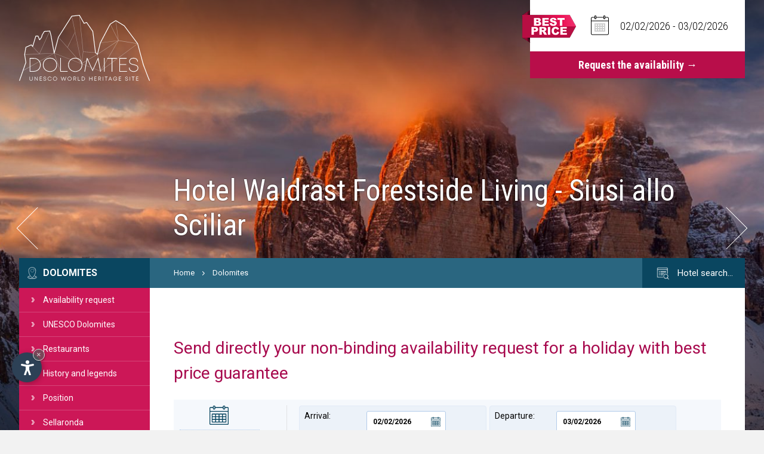

--- FILE ---
content_type: text/html
request_url: https://www.dolomiten-suedtirol.com/en/dolomites/personal-request/?rid=1421
body_size: 36983
content:
<!DOCTYPE html>

<html lang="en">
<head>
	<title>Availability request</title>
	<meta http-equiv="Content-Type" content="text/html; charset=iso-8859-1" />
	<meta name="viewport" content="width=device-width, initial-scale=1">
	<meta name="Description" content="Send directly your non-binding availability request for a holiday with best price guarantee">
	<meta name="Keywords" content="">
	<meta name="language" content="en" />
	<meta http-equiv="language" content="en" />
	<meta http-equiv="Content-Language" content="en" />
	<link rel="alternate" href="https://www.dolomiten-suedtirol.com/it/dolomiti/richiesta-diretta/?rid=1421" hreflang="it" lang="it" />
	<link rel="alternate" href="https://www.dolomiten-suedtirol.com/de/dolomiten/direkte-anfrage/?rid=1421" hreflang="de" lang="de" />
	<link rel="alternate" href="https://www.dolomiten-suedtirol.com/en/dolomites/personal-request/?rid=1421" hreflang="en" lang="en" />
	<link rel="canonical" href="https://www.dolomiten-suedtirol.com/en/dolomites/personal-request/" />
	<link rel="stylesheet" type="text/css" href="//code.jquery.com/ui/1.12.1/themes/base/jquery-ui.css">
	<link rel="stylesheet" type="text/css" href="/css/daterangepicker.css" />
	<link rel="stylesheet" type="text/css" href="/css/font-awesome/css/font-awesome.css" />
	<link rel="stylesheet" type="text/css" href="/css/style.css" />
	<link rel="stylesheet" type="text/css" href="/css/content.css" />
	<link rel="stylesheet" type="text/css" href="/css/accommodations.css?ver=2025" />
	<link rel="stylesheet" type="text/css" href="/js/fancyBoxNew/jquery.fancybox.css" />
	<script>var cur_language = "en"; var keep_scrolled = false;</script>
	<script>var get_date_arr = '02/02/2026';var get_date_dep = '03/02/2026';</script>
	<script src="https://ajax.googleapis.com/ajax/libs/jquery/1.12.4/jquery.min.js"></script>
	<script src="https://ajax.googleapis.com/ajax/libs/jqueryui/1.12.1/jquery-ui.min.js"></script>
	<script type="text/javascript" src="/js/tooltip.js"></script>
	<script type="text/javascript" src="/js/moment.min.js"></script>
	<script type="text/javascript" src="/js/swiper.min.js"></script>
	<script type="text/javascript" src="/js/daterangepicker.min.js"></script>
	<script type="text/javascript" src="/js/fancyBoxNew/jquery.fancybox.js"></script>
	<script type="text/javascript" src="/js/functions.js"></script>
	<link rel="stylesheet" href="/css/request.css" type="text/css" /><script type="text/javascript" src="/js/request.js"></script>
	
	<link rel="stylesheet" href="https://www.internetservice.it/cookies/is_cookies.css" media="print" onload="this.media='all'">
	<script defer src="https://www.internetservice.it/cookies/is_cookies.js?lang="></script>
	<script defer type="text/plain" data-cookiecategory="analytics" src="https://www.googletagmanager.com/gtag/js?id=UA-79839928-5"></script>
	<script defer type="text/plain" data-cookiecategory="analytics">window.dataLayer = window.dataLayer || []; function gtag(){dataLayer.push(arguments);} gtag('js', new Date()); gtag('config', 'UA-79839928-5');</script>
</head>


<body>
	
	  <div class="slide" id="slide">      <div class="sezione_slider">          <div class="swiper-container">              <div class="swiper-wrapper">					<div class="slide_overlay"></div><div class="swiper-slide" style="background-image:url('/img/db/b/20241129161846.jpg');"><div class="bg-shadow"></div></div><div class="swiper-slide" style="background-image:url('/img/db/b/20251201162948.jpg');"><div class="bg-shadow"></div></div><div class="swiper-slide" style="background-image:url('/img/db/b/20240408155153.jpg');"><div class="bg-shadow"></div></div><div class="swiper-slide" style="background-image:url('/img/db/b/20210304114428.jpg');"><div class="bg-shadow"></div></div><div class="swiper-slide" style="background-image:url('/img/db/b/20240408154546.jpg');"><div class="bg-shadow"></div></div><div class="swiper-slide" style="background-image:url('/img/db/b/20251201155422.jpg');"><div class="bg-shadow"></div></div>              </div>              <div class="arrow arrow-left"></div>              <div class="arrow arrow-right"></div>          </div>      </div>  </div>

    <div class="header">
        <div class="header-overlay"></div>
        <div class="header-inner">
            <div class="h_left"><a href="/en/"><img src="/img/logo.svg" class="logo" alt="Dolomiten Suedtirol" /><img src="/img/logo2.svg" class="logo-2" alt="Dolomiti Alto Adige" /></a></div>
            <div class="h_right">

                <div class="quick_request">
                    <form name="frm_q_request" id="frm_q_request" method="post" action="/en/dolomites/availability-request/">
                        
                        <div class="qr_top">
                            <input type="text" name="qr_daterange" id="qr_daterange" value="" />
                        </div>
                        <input type="submit" name="qr_btn" id="qr_btn" value="Request the availability &rarr;" />
                        <input type="hidden" name="qr_date_arr" id="qr_date_arr" value="" />
                        <input type="hidden" name="qr_date_dep" id="qr_date_dep" value="" />
                    </form>
                    <img src="/img/qr_bestprice.png" class="qr_bestprice" alt="Best Price Guarantee" />
                </div>

            </div>
            <div style="clear:both"></div>
            <div class="button_menu">
                <span class="line transition line1"></span>
                <span class="line transition line2"></span>
                <span class="line transition line3"></span>
            </div>
        </div>
    </div>
       
    
    <a href="/en/dolomites/availability-request/" class="booking-bt"><img src="/img/best-price-res.png" alt="Best Price Guarantee" /> <span>Availability</span> request</a> 
    

	<div class="body">
        <div class="titles">
            <h1>Hotel Waldrast Forestside Living - Siusi allo Sciliar</h1>
			
        </div>
        <div style="clear:both"></div>
    	<div class="body-inner">

            <div class="b_left">
				<ul class="loc_menu"><li class="is_openfirstmenu"><a href="/en/">Dolomites</a></li><ul class="loc_submenu"><li class=""><a href="/en/dolomites/availability-request/">Availability request</a></li><li class=""><a href="/en/dolomites/dolomites-unesco/">UNESCO Dolomites</a></li><li class=""><a href="/en/dolomites/gastronomy-and-restaurants-in-the-dolomites/">Restaurants</a></li><li class=""><a href="/en/dolomites/history-and-legends-of-the-dolomites/">History and legends</a></li><li class=""><a href="/en/dolomites/location-and-directions/">Position</a></li><li class=""><a href="/en/dolomites/sellaronda-dolomites/">Sellaronda</a></li><li class=""><a href="/en/dolomites/skiing-in-the-dolomites/">Skiing</a></li><li class=""><a href="/en/dolomites/hiking-in-the-dolomites/">Hiking</a></li><li class=""><a href="/en/dolomites/mountain-biking-in-the-dolomites/">Mountain bike</a></li><li class=""><a href="/en/dolomites/sights-and-attractions-in-the-dolomites/">Sights &amp; attractions</a></li></ul><li class=""><a href="/en/val-gardena/">Val Gardena</a></li><li class=""><a href="/en/altipiano-dello-sciliar/">Altipiano dello Sciliar</a></li><li class=""><a href="/en/val-badia/">Val Badia</a></li><li class=""><a href="/en/val-di-fassa/">Val di Fassa</a></li><li class=""><a href="/en/arabba/">Arabba</a></li><li class=""><a href="/en/cortina/">Cortina</a></li><li class=""><a href="/en/val-d-ega/">Val d'Ega</a></li><li class=""><a href="/en/val-di-fiemme/">Val di Fiemme</a></li><li class=""><a href="/en/alta-val-pusteria/">Alta Val Pusteria</a></li><li class=""><a href="/en/plan-de-corones/">Plan de Corones</a></li><li class=""><a href="/en/sesto/">Sesto</a></li><li class=""><a href="/en/anterselva/">Anterselva</a></li><li class=""><a href="/en/val-aurina/">Valle Aurina</a></li><li class=""><a href="/en/val-casies/">Val Casies</a></li><li class=""><a href="/en/val-d-isarco/">Valle Isarco</a></li></ul>    
            </div>
            <div class="b_right">
    
                <div class="title">
                    <div class="breadcrumb">
                        <a href="/en/">Home</a> <img src="/img/layout/arrow-g.svg" alt="Arrow" /> <a href="/en/">Dolomites</a>
						<a href="/en/dolomites/availability-request/" class="search-bt">
                            <div class="search-bt-img">
                                <img src="/img/tm-w/icn_sea.png" class="search-bt-img-2" />
                            </div>
                            Hotel search&hellip;
                        </a>
						
                    </div>
    
                    
                    <div class="cboth"></div>
                </div>
				
    
			
                <div class="content">
				
				<h2>Send directly your non-binding availability request for a holiday with best price guarantee</h2>
				
				
				<form id="Form1" name="Form1" method="post" action="/inc/form_request_personal_elaborate.asp" class="form_request">

					


					
					<div class="input_block">
						<div class="request_left icn_date">
							<div class="form_title">Date</div>
						</div>
						<div class="request_right">
							<label class="request_date_label">Arrival: <input name="DispDal" type="text" class="datepicker picker__input" id="DispDal" value="02/02/2026" /></label>
							<label class="request_date_label">Departure: <input name="DispAl" type="text" class="datepicker picker__input" id="DispAl" value="03/02/2026" /></label>
						</div>
						<div class="clearboth"></div>
					</div>

					<div class="input_block">
						<div class="request_left icn_people">
							<div class="form_title">People</div>
						</div>
						<div class="request_right">
							<label class="request_pers_label">Adults: 
							<select name="Adulti" class="" id="select10">
                                  <option value="1">1</option>
                                  <option value="2" selected>2</option>
                                  <option value="3">3</option>
                                  <option value="4">4</option>
                                  <option value="5">5</option>
                                  <option value="6">6</option>
                                  <option value="7">7</option>
                                  <option value="8">8</option>
                                  <option value="9">9</option>
                                  <option value="10">10</option>
                                  <option value="11">11</option>
                                  <option value="12">12</option>
                                  <option value="13">13</option>
                                  <option value="14">14</option>
                                  <option value="15">15</option>
                                  <option value="16">16</option>
                                  <option value="17">17</option>
                                  <option value="18">18</option>
                                  <option value="19">19</option>
                                  <option value="20">20</option>
                              </select>
							  </label>
							<label class="request_pers_label">Children: 
								<select name="bambini" class="" id="bambini" onchange="Javascript:e_bambini(this.options[this.selectedIndex].value);">
                                  <option value="0" selected="selected">0</option>
                                  <option value="1">1</option>
                                  <option value="2">2</option>
                                  <option value="3">3</option>
                                  <option value="4">4</option>
                                  <option value="5">5</option>
                                  <option value="6">6</option>
                                  <option value="7">7</option>
                                  <option value="8">8</option>
                                  <option value="9">9</option>
                              </select>
							 </label>
							 <div id="childrens_age"></div>
						</div>
						<div style="clear:both"></div>
					</div>


					<div class="input_block">
						<div class="request_left icn_hotel">
							<div class="form_title">Accommodation</div>
						</div>
						<div class="request_right">
							
							<label class="request_hotel_label"><span class="label_hotel">
								Guest rooms:						
								</span>
								<select name="NrCamereHotel" class="toprequest_select" id="NrCamereHotel">
									<option value="1" selected="selected">1</option>
									<option value="2">2</option>
									<option value="3">3</option>
									<option value="4">4</option>
									<option value="5">5</option>
									<option value="6">6</option>
									<option value="7">7</option>
									<option value="8">8</option>
									<option value="9">9</option>
								</select>
							</label>
							

						</div>
						<div class="clearboth"></div>
					</div>

					<div class="input_block">
						<div class="request_left icn_more">
							<div class="form_title">More</div>
						</div>
						<div class="request_right">
							<textarea name="Altro" class="request_textbox" id="Altro"></textarea>
						</div>
						<div class="clearboth"></div>
					</div>


					<div class="input_block">
						<div class="request_left icn_contact">
							<div class="form_title">Contact</div>
						</div>
						<div class="request_right">
							<label class="request_contact_label">Name: <input name="Nome" type="text" class="input_contact" id="Nome" /></label>
							<label class="request_contact_label">Surname: <input name="Cognome" type="text" class="input_contact" id="Cognome" /></label>
							<label class="request_contact_label">Address: <input name="Indirizzo" type="text" class="input_contact" id="Indirizzo" /></label>
							<label class="request_contact_label">ZIP: <input name="CAP" type="text" class="input_contact" id="CAP" /></label>
							<label class="request_contact_label">City: <input name="Citta" type="text" class="input_contact" id="Citta" /></label>
							<label class="request_contact_label">State: <input name="Provincia" type="text" class="input_contact" id="Provincia" /></label>

							<label class="request_contact_label_b">Country: 
								<select name="Stato" id="Stato">
<option value="American Samoa">American Samoa</option>
<option value="Andorra">Andorra</option>
<option value="Anguilla">Anguilla</option>
<option value="Antarctica">Antarctica</option>
<option value="Antigua And Barbuda">Antigua And Barbuda</option>
<option value="Argentina">Argentina</option>
<option value="Aruba">Aruba</option>
<option value="Australia">Australia</option>
<option value="Austria">Austria</option>
<option value="Azerbaijan">Azerbaijan</option>
<option value="Bahamas">Bahamas</option>
<option value="Bahrain">Bahrain</option>
<option value="Bailiwick of Guernsey">Bailiwick of Guernsey</option>
<option value="Bailiwick of Jersey">Bailiwick of Jersey</option>
<option value="Barbados">Barbados</option>
<option value="Belarus">Belarus</option>
<option value="Belgium">Belgium</option>
<option value="Belize">Belize</option>
<option value="Benin">Benin</option>
<option value="Bermuda">Bermuda</option>
<option value="Bosnia and Herzegovina">Bosnia and Herzegovina</option>
<option value="Bouvet Island">Bouvet Island</option>
<option value="Brazil">Brazil</option>
<option value="British Indian Ocean Territory">British Indian Ocean Territory</option>
<option value="Bulgaria">Bulgaria</option>
<option value="Canada">Canada</option>
<option value="Cape Verde">Cape Verde</option>
<option value="Cayman Islands">Cayman Islands</option>
<option value="Central African Republic">Central African Republic</option>
<option value="Chad">Chad</option>
<option value="Channel Islands (United Kingdom)">Channel Islands (United Kingdom)</option>
<option value="Chile">Chile</option>
<option value="China">China</option>
<option value="Christmas Island">Christmas Island</option>
<option value="Cocos (Keeling) Islands">Cocos (Keeling) Islands</option>
<option value="Colombia">Colombia</option>
<option value="Comoros">Comoros</option>
<option value="Cook Islands">Cook Islands</option>
<option value="Costa Rica">Costa Rica</option>
<option value="Croatia">Croatia</option>
<option value="Cyprus, Nord">Cyprus, Nord</option>
<option value="Cyprus, South">Cyprus, South</option>
<option value="Czech Republic">Czech Republic</option>
<option value="Denmark">Denmark</option>
<option value="Djibouti">Djibouti</option>
<option value="Dominica">Dominica</option>
<option value="Dominican Republic">Dominican Republic</option>
<option value="Ecuador">Ecuador</option>
<option value="Egypt">Egypt</option>
<option value="El Salvador">El Salvador</option>
<option value="England">England</option>
<option value="Equatorial Guinea">Equatorial Guinea</option>
<option value="Espana">Espana</option>
<option value="Estonia">Estonia</option>
<option value="Falkland Islands">Falkland Islands</option>
<option value="Faroe Islands">Faroe Islands</option>
<option value="Fiji">Fiji</option>
<option value="Finland">Finland</option>
<option value="France">France</option>
<option value="French Guiana">French Guiana</option>
<option value="French Polynesia">French Polynesia</option>
<option value="French Southern Territories">French Southern Territories</option>
<option value="Georgia">Georgia</option>
<option value="Germany">Germany</option>
<option value="Gibraltar">Gibraltar</option>
<option value="Great Britain">Great Britain</option>
<option value="Greece">Greece</option>
<option value="Greenland">Greenland</option>
<option value="Grenada">Grenada</option>
<option value="Guadeloupe">Guadeloupe</option>
<option value="Guam">Guam</option>
<option value="Haiti">Haiti</option>
<option value="Heard and Mc Donald Islands">Heard and Mc Donald Islands</option>
<option value="Honduras">Honduras</option>
<option value="Hong Kong">Hong Kong</option>
<option value="Hungary">Hungary</option>
<option value="Iceland">Iceland</option>
<option value="India">India</option>
<option value="Indonesia">Indonesia</option>
<option value="Iran">Iran</option>
<option value="Ireland">Ireland</option>
<option value="Israel">Israel</option>
<option value="Italy">Italy</option>
<option value="Jamaica">Jamaica</option>
<option value="Japan">Japan</option>
<option value="Jordan">Jordan</option>
<option value="Kazakhstan">Kazakhstan</option>
<option value="Kiribati">Kiribati</option>
<option value="Korea, Nord-">Korea, Nord-</option>
<option value="Korea, South-">Korea, South-</option>
<option value="Kuwait">Kuwait</option>
<option value="Laos">Laos</option>
<option value="Latvia">Latvia</option>
<option value="Liechtenstein">Liechtenstein</option>
<option value="Lithuania">Lithuania</option>
<option value="Luxembourg">Luxembourg</option>
<option value="Macau">Macau</option>
<option value="Macedonia">Macedonia</option>
<option value="Madeira Portugal">Madeira Portugal</option>
<option value="Malaysia">Malaysia</option>
<option value="Maldives">Maldives</option>
<option value="Mali">Mali</option>
<option value="Malta">Malta</option>
<option value="Marshall Islands">Marshall Islands</option>
<option value="Martinique">Martinique</option>
<option value="Mauritania">Mauritania</option>
<option value="Mauritius">Mauritius</option>
<option value="Mayotte">Mayotte</option>
<option value="Mexico">Mexico</option>
<option value="Micronesia, Federated States of-">Micronesia, Federated States of-</option>
<option value="Moldova">Moldova</option>
<option value="Monaco">Monaco</option>
<option value="Mongolia">Mongolia</option>
<option value="Montenegro">Montenegro</option>
<option value="Montserrat">Montserrat</option>
<option value="Myanmar">Myanmar</option>
<option value="Nauru">Nauru</option>
<option value="Netherlands">Netherlands</option>
<option value="Netherlands Antilles">Netherlands Antilles</option>
<option value="New Caledonia">New Caledonia</option>
<option value="New Zealand">New Zealand</option>
<option value="Niue">Niue</option>
<option value="Norfolk Island">Norfolk Island</option>
<option value="Northern Ireland">Northern Ireland</option>
<option value="Northern Mariana Islands">Northern Mariana Islands</option>
<option value="Norway">Norway</option>
<option value="Oman">Oman</option>
<option value="Palau">Palau</option>
<option value="Panama">Panama</option>
<option value="Paraguay">Paraguay</option>
<option value="Peru">Peru</option>
<option value="Poland">Poland</option>
<option value="Portugal">Portugal</option>
<option value="Puerto Rico">Puerto Rico</option>
<option value="Qatar">Qatar</option>
<option value="Reunion">Reunion</option>
<option value="Romania">Romania</option>
<option value="Russia">Russia</option>
<option value="Saint Helena">Saint Helena</option>
<option value="Saint Kitts and Nevis">Saint Kitts and Nevis</option>
<option value="Saint Lucia">Saint Lucia</option>
<option value="Saint Pierre and Miquelon">Saint Pierre and Miquelon</option>
<option value="Saint Vincent and the Grenadines">Saint Vincent and the Grenadines</option>
<option value="Samoa">Samoa</option>
<option value="San Marino">San Marino</option>
<option value="Sao Tome and Principe">Sao Tome and Principe</option>
<option value="Saudi Arabia">Saudi Arabia</option>
<option value="Scotland">Scotland</option>
<option value="Serbia">Serbia</option>
<option value="Serbia and Montenegro">Serbia and Montenegro</option>
<option value="Seychelles">Seychelles</option>
<option value="Singapore">Singapore</option>
<option value="Slovakia">Slovakia</option>
<option value="Slovenia">Slovenia</option>
<option value="Solomon Islands">Solomon Islands</option>
<option value="South Africa">South Africa</option>
<option value="South Georgia S. Sandwich Islands">South Georgia S. Sandwich Islands</option>
<option value="South Korea">South Korea</option>
<option value="Spain">Spain</option>
<option value="Svalbard and Jan Mayen Islands">Svalbard and Jan Mayen Islands</option>
<option value="Swaziland">Swaziland</option>
<option value="Sweden">Sweden</option>
<option value="Switzerland">Switzerland</option>
<option value="Taiwan">Taiwan</option>
<option value="Thailand">Thailand</option>
<option value="Trinidad and Tobago">Trinidad and Tobago</option>
<option value="Turkey">Turkey</option>
<option value="Turks and Caicos Islands">Turks and Caicos Islands</option>
<option value="Ukraine">Ukraine</option>
<option value="United Arab Emirates">United Arab Emirates</option>
<option value="United Kingdom">United Kingdom</option>
<option value="United Kingdom Channel Islands">United Kingdom Channel Islands</option>
<option value="United States" selected="selected">United States</option>
<option value="United States Minor Outlying Islands">United States Minor Outlying Islands</option>
<option value="Vanuatu">Vanuatu</option>
<option value="Vatican City State (Holy See)">Vatican City State (Holy See)</option>
<option value="Venezuela">Venezuela</option>
<option value="Vietnam">Vietnam</option>
<option value="Virgin Islands of the United States">Virgin Islands of the United States</option>
<option value="Virgin Islands, British-">Virgin Islands, British-</option>
<option value="Wales">Wales</option>
<option value="Wallis and Futuna Islands">Wallis and Futuna Islands</option>
</select>

							</label>
							<label class="request_contact_label">Tel: <input name="Tel" type="text" class="input_contact" id="Tel" /></label>
							<label class="request_contact_label">Fax: <input name="Fax" type="text" class="input_contact" id="Fax" /></label>
							<label class="request_contact_label_b">E-Mail: <input name="Email" type="text" class="input_contact" id="Email" /></label>
						</div>
						<div class="clearboth"></div>
					</div>

					<div class="input_block">
						<div class="request_left icn_privacy">
							<div class="form_title">Privacy</div>
						</div>
						<div class="request_right">
							
							<label class="request_privacy_label" style="width:90%;">
								<input name="TxtPrivacy" type="checkbox" id="TxtPrivacy" value="OK" /> I agree to the <a href="javascript:;" onClick="window.open('/privacy/?l=en', 'Privacy', 'width=600, height=400, resizable=yes, status=no, scrollbars=1, top=150, left=150');" class="plink">GDPR privacy statement</a>.
							</label>
						</div>
						<div class="clearboth"></div>
					</div>

					<div class="input_block last">
						<input id="BtnSend" type="button" class="btn_request_send" value="Send the request" onclick="Javascript:Control2();" />
					</div>
					
						<input name="alloggi" type="hidden" value="1421" />
					
					<input name="fr_id" type="hidden" id="fr_id" value="1421" />
					<input name="req_nome" type="hidden" id="req_nome" value="" />
					<input name="LinguaRichiesta" type="hidden" id="LinguaRichiesta" value="en" />
					<input name="TxtCheck01" type="text" id="TxtCheck01" size="1" style="visibility:hidden" />
					<input name="TxtCheck02" type="text" id="TxtCheck02" size="1" style="display:none" />
					<input name="TxtCheck03" type="text" id="TxtCheck03" size="1" style="display:none" />

				
				</form>
				
				

                </div>
			
    
            </div>
            <div style="clear:both"></div>
        </div>
	</div>



	<div class="footer">
    	<div class="con-footer-left">
        	<div class="footer-bg-1"></div>
            <div class="con-footer-left-in">
            	<span class="con-footer-title">Have you already found <br />your dream destination?</span>
            	<span class="con-footer-sub">Check here the availability for your holiday in the Dolomites</span>
                
				
				<form id="FormSmall" name="FormSmall" method="post" action="/en/dolomites/availability-request/">
				<div class="req">
                	<img src="/img/layout/best-price.svg" class="best-price" />
                    <div class="req-in">
                    	<div class="req-top">
                        	<div class="req-box_calendar"  id="daterange_01">
								<div class="req-box req-daterange">
									<div class="req-descr req_arrivo">
										<span class="req-title">21</span>
										<span class="req-sub">Arrival</span>
									</div>
									<img src="/img/layout/arrow-min.svg" class="arrow-min" />
									<div class="req-border"></div>
									<input type="hidden" name="txt_arrivo" >
								</div>
								<div class="req-box req-daterange" id="daterange_02">
									<div class="req-descr req_partenza">
										<span class="req-title">28</span>
										<span class="req-sub">Departure</span>
									</div>
									<img src="/img/layout/arrow-min.svg" class="arrow-min" />
									<div class="req-border"></div>
									<input type="hidden" name="txt_partenza" >
								</div>
                            </div>
                        	<div class="req-box">
								<select class="req_select" name="sel_adulti" onChange="Javascript:document.getElementById('txt_adulti').innerHTML = this.options[this.selectedIndex].value;">
									<option value="1">1</option>
									<option value="2" selected="selected">2</option>
									<option value="3">3</option>
									<option value="4">4</option>
									<option value="5">5</option>
									<option value="6">6</option>
									<option value="7">7</option>
									<option value="8">8</option>
									<option value="9">9</option>
								</select>
								<div class="req_text_select">
									<div class="req-descr">
										<span class="req-title" id="txt_adulti">2</span>
										<span class="req-sub">Adults</span>
									</div>
									<img src="/img/layout/arrow-min.svg" class="arrow-min" />
									<div class="req-border"></div>
								</div>
                            </div>
                        	<div class="req-box">
 								<select class="req_select" name="sel_bambini" onChange="Javascript:document.getElementById('txt_bambini').innerHTML = this.options[this.selectedIndex].value;">
									<option value="0" selected="selected">0</option>
									<option value="1">1</option>
									<option value="2">2</option>
									<option value="3">3</option>
									<option value="4">4</option>
									<option value="5">5</option>
									<option value="6">6</option>
									<option value="7">7</option>
									<option value="8">8</option>
									<option value="9">9</option>
								</select>
								<div class="req_text_select">
									<div class="req-descr">
										<span class="req-title" id="txt_bambini">0</span>
										<span class="req-sub">Children</span>
									</div>
									<img src="/img/layout/arrow-min.svg" class="arrow-min" />
								</div>
                            </div>
                        </div>
                        <div class="req-bottom">
                        	<div class="fin-box fin-1">
 								<select class="req_select"  name="sel_alloggio" onChange="Javascript:document.getElementById('txt_alloggio').innerHTML = this.options[this.selectedIndex].innerHTML;">
									
									<option value="1" selected>Hotel</option>
									<option value="2">Bed&nbsp;&amp;&nbsp;Breakfast</option>
									<option value="3">Apartment</option>
									<option value="4">Camping</option>
									<option value="5">Mouontain&nbsp;Hut</option>
								</select>
								<div class="req_text_select">
									<img src="/img/layout/req-1.svg" class="fin-icon" /><!--
									--><span class="fin-title" id="txt_alloggio">Hotel</span>
									<img src="/img/layout/arrow-min.svg" class="arrow-min" />
								</div>
                            </div>
                        	<div class="fin-box fin-2">
 								<select class="req_select"  name="sel_localita" onChange="Javascript:document.getElementById('txt_localita').innerHTML = this.options[this.selectedIndex].innerHTML;">
									<option value="" selected>Location</option>
									<option value="2">Alta&nbsp;Val&nbsp;Pusteria</option><option value="3">Altipiano&nbsp;dello&nbsp;Sciliar</option><option value="4">Arabba</option><option value="5">Cortina</option><option value="6">Plan&nbsp;de&nbsp;Corones</option><option value="7">Sesto</option><option value="1">Val&nbsp;Badia</option><option value="8">Val&nbsp;d'Ega</option><option value="11">Val&nbsp;d'Isarco</option><option value="9">Val&nbsp;di&nbsp;Fassa</option><option value="10">Val&nbsp;di&nbsp;Fiemme</option><option value="12">Val&nbsp;Gardena</option><option value="14">Valle&nbsp;Anterselva</option><option value="13">Valle&nbsp;Aurina</option><option value="15">Valle&nbsp;di&nbsp;Casies</option>
								</select>
								<div class="req_text_select">
									<img src="/img/layout/req-2.svg" class="fin-icon" /><!--
									--><span class="fin-title" id="txt_localita">Location</span>
									<img src="/img/layout/arrow-min.svg" class="arrow-min" />
								</div>
                            </div>
                            <a href="Javascript:void(null)" onClick="document.FormSmall.submit()" class="req-bt">
                            	<span>Non-binding<br /> <strong>request</strong></span><img src="/img/layout/arrow-bt.svg" />
                            </a>
                        </div>
                    </div>
                </div>
				</form>
            </div>
        </div>
        <div class="con-footer-right">
        	<div class="footer-bg-2"></div>
            <div class="con-footer-right-in">
            	<a href="/en/dolomites/gastronomy-and-restaurants-in-the-dolomites/" class="res-section-a"><div class="res-section">
            		<div class="res">
                		<div class="line-top"></div>
                		<div class="line-left"></div>
                        <div class="res-in">
                        	<span class="res-title">The best Restaurants<br />in the Dolomites</span>
                            <span class="res-bt">Discover now<img src="/img/layout/arrow-bt.svg" /></span>
                        </div>
                    </div>
                    <img src="/img/layout/res-img.png" class="res-img" />
                </div></a>
            
                <div class="footer-right-in">
                    <div class="footer-box box-1">
                        <div class="box-in">
                            <span class="footer-title">Locations</span>
                            <ul class="footer-list">
                                <li><a href="/en/alta-val-pusteria/">Alta Val Pusteria</a></li><li><a href="/en/altipiano-dello-sciliar/">Altipiano dello Sciliar</a></li><li><a href="/en/arabba/">Arabba</a></li><li><a href="/en/cortina/">Cortina</a></li><li><a href="/en/plan-de-corones/">Plan de Corones</a></li><li><a href="/en/sesto/">Sesto</a></li><li><a href="/en/val-badia/">Val Badia</a></li><li><a href="/en/val-d-ega/">Val d'Ega</a></li><li><a href="/en/val-d-isarco/">Val d'Isarco</a></li><li><a href="/en/val-di-fassa/">Val di Fassa</a></li><li><a href="/en/val-di-fiemme/">Val di Fiemme</a></li><li><a href="/en/val-gardena/">Val Gardena</a></li><li><a href="/en/anterselva/">Valle Anterselva</a></li><li><a href="/en/val-aurina/">Valle Aurina</a></li><li><a href="/en/val-casies/">Valle di Casies</a></li>
                            </ul>
                        </div>
                    </div>
                    
                    <div class="footer-box box-2">
                        <div class="box-in">
                            <span class="footer-title">The Dolomites</span>
                            <ul class="footer-list">
                                <li><a href="/en/dolomites/availability-request/">Availability request</a></li><li><a href="/en/dolomites/dolomites-unesco/">UNESCO Dolomites</a></li><li><a href="/en/dolomites/gastronomy-and-restaurants-in-the-dolomites/">Restaurants</a></li><li><a href="/en/dolomites/history-and-legends-of-the-dolomites/">History and legends</a></li><li><a href="/en/dolomites/location-and-directions/">Position</a></li><li><a href="/en/dolomites/sellaronda-dolomites/">Sellaronda</a></li><li><a href="/en/dolomites/skiing-in-the-dolomites/">Skiing</a></li><li><a href="/en/dolomites/hiking-in-the-dolomites/">Hiking</a></li><li><a href="/en/dolomites/mountain-biking-in-the-dolomites/">Mountain bike</a></li><li><a href="/en/dolomites/sights-and-attractions-in-the-dolomites/">Sights &amp; attractions</a></li>
                            </ul>
                        </div>
                    </div>
                    <div class="footer-box box-3">
                        <div class="box-in">
                            <div class="box-half">
                                <span class="footer-title">Language</span><div class="language transition">	<span>English</span><img src="/img/layout/arrow-min.svg" />	<div class="lang-other">		<a href="/it/dolomiti/richiesta-diretta/">Italiano</a>		<a href="/de/dolomiten/direkte-anfrage/">Deutsch</a>	</div></div>
                                <div class="social">
                                    <a href="https://www.facebook.com/Dolomiten-S%C3%BCdtriol-104011774819178" target="_blank"><img src="/img/layout/social-1.svg" /></a>
                                </div>
                            </div>
                            
                            <div class="box-half">
                                <span class="footer-title" style="margin:0 auto;">Information</span>
                                <ul class="footer-list">
                                    <li><a href="/privacy/?l=en" target="_blank">Privacy</a></li>
                                    <li><a href="/en/impressum/">Impressum</a></li>
                                </ul>
                            </div>
                        </div>
                    </div>
                </div>
            </div>
        </div>
        <div style="clear:both;"></div>
	</div>
    
	<div class="footer-bottom">
        <div class="footer-bottom-inner">
            <img src="/img/logo-footer.svg" class="footer-logo" />
            <p>Copyright <a href="https://www.internetservice.it" target="_blank">&copy; InternetService<sup>&reg;</sup></a> &middot; All rights reserved.<br>
			<span class="mwst">VAT id: 02823430216</span></p>
        </div>
	</div>
	
	<script>history.pushState(null,null,location.href);window.onpopstate=function(){history.go(1);};</script>
	
	
</body>
</html>


--- FILE ---
content_type: text/css
request_url: https://www.dolomiten-suedtirol.com/css/style.css
body_size: 41947
content:
@import url('https://fonts.googleapis.com/css?family=Open+Sans:300,400,600,700,800');
@import url('https://fonts.googleapis.com/css?family=Open+Sans+Condensed:300,700');
@import url('https://fonts.googleapis.com/css?family=Roboto+Condensed:300,400,700|Roboto:300,400,500,700&display=swap');
@import url('menu.css');
@import url('swiper.css');

html {
	-webkit-box-sizing: border-box;
	-moz-box-sizing: border-box;
	box-sizing: border-box;
	height: 100%;
}
*, *:before, *:after {
	-webkit-box-sizing: inherit;
	-moz-box-sizing: inherit;
	box-sizing: inherit;
}

.cboth {
	height: 0px;
	clear: both;
	z-index: 10;
}

body {
	padding: 0px; 
	margin: 0px;
	font-family: 'Roboto', sans-serif;
	background-color:#f2f2f2;
}




/*.bg { position:absolute; top:0; left:0; width:100%; height:80%; background: #fff url('../img/layout/bg.jpg') no-repeat; background-size: cover;z-index: -1;background-position: center 55%;}
	.bg-shadow { position:absolute; width:100%; height:50%; left:0; bottom:0; background:linear-gradient(to top, #000, transparent); opacity: 0.5;}*/


.slide { top:0; left:0; position: absolute; width:100%; margin:0 auto; }
	.sezione_slider { position:absolute; width:100%; height:100%; overflow:hidden; top:0; left:0; }
		.shadow-top { position:absolute; width:100%; height:50%; left:0; top:0; background:linear-gradient(to bottom, #000, transparent); opacity:0.5; }
		.shadow-bottom { position:absolute; width:100%; height:50%; left:0; bottom:0; background:linear-gradient(to top, #000, transparent); opacity:0.45; }
		.swiper-container { width: 100%; height: 100%; }
			.swiper-slide { position:relative;text-align: center; font-size: 18px; display: -webkit-box; display: -ms-flexbox; display: -webkit-flex; display: flex; -webkit-box-pack: center; -ms-flex-pack: center; -webkit-justify-content: center; justify-content: center; -webkit-box-align: center; -ms-flex-align: center; -webkit-align-items: center; align-items: center; background-repeat:no-repeat; background-size:cover; height:100%; background-position: center center; }
			
		.arrow { position:absolute; width:50px; height:50px; transform:translate(0,-50%) rotate(45deg); bottom:40%; z-index: 2; cursor:pointer; opacity: 1; -webkit-transition:all 150ms ease 0s; -moz-transition:all 150ms ease 0s; -o-transition:all 150ms ease 0s; transition:all 150ms ease 0s; }
			.arrow-left { left:3%; border-left:1px solid #fff; border-bottom:1px solid #fff; }
			.arrow-right { right:3%; border-right:1px solid #fff; border-top:1px solid #fff; }
			
		.arrow:hover { opacity:1; }
		
		.slide_overlay {display: block; width: 100%; height: 100%; position: absolute; top: 0px; left: 0px;  z-index: 100;
		background: linear-gradient(0deg, rgba(0,0,0,0) 50%, rgba(0,0,0,0.5) 100%); 
		background: linear-gradient(180deg, rgba(0,0,0,0.5) 0%, rgba(0,0,0,0) 30%, rgba(0,0,0,0) 50%, rgba(0,0,0,0.5) 100%);
		/*background: rgba(0,0,0,0.2);*/ }
			

.header {
	width: 100%;
	margin: 0 auto;
	position: fixed;
	top: 0;
	left: 0;
	z-index: 100;
}
.header-inner { position:relative; width:95%;  margin:0 auto; }
.header-overlay {
    width: 100%;
    height: 0;
    background-color: #0a4660;
    position: absolute;
    top: 0px;
    left: 0px;
    transition: all 400ms ease 0s;	
}
.header.active .header-overlay {

    height: 86px;

}
.header.active #frm_q_request { box-shadow:3px 3px 6px rgba(0,0,0,0.1); }

	.h_left {
		display: block;
		float: left;
		width: 18%;
		text-align: left;
		/*background: rgb(42, 102, 128);
		background: -moz-linear-gradient(90deg, rgba(42, 102, 128, 0.7) 30%, rgba(42, 102, 128, 0) 100%);
		background: -webkit-linear-gradient(90deg, rgba(42, 102, 128, 0.7) 30%, rgba(42, 102, 128, 0) 100%);
		background: -o-linear-gradient(90deg, rgba(42, 102, 128, 0.7) 30%, rgba(42, 102, 128, 0) 100%);
		background: -ms-linear-gradient(90deg, rgba(42, 102, 128, 0.7) 30%, rgba(42, 102, 128, 0) 100%);
		background: linear-gradient(180deg, rgba(42, 102, 128, 0.7) 30%, rgba(42, 102, 128, 0) 100%);*/
		max-width: 246px;
	}
	.h_left { position:relative; display:block; }
		.logo {
			width: 100%;
			max-width: 280px;
			margin: 0 auto;
			margin-top: 25px;
			-webkit-transition:all 400ms ease 0s; -moz-transition:all 400ms ease 0s; -o-transition:all 400ms ease 0s; transition:all 400ms ease 0s;
		}
		.logo-2 {
			position:absolute;
			left:0;
			top:0;
			width: 100%;
			margin-top: 14px;
			-webkit-transition:all 400ms ease 0s; -moz-transition:all 400ms ease 0s; -o-transition:all 400ms ease 0s; transition:all 400ms ease 0s;
			opacity:0;
		}
		.active .logo { max-width: 130px; margin-top: 9px; opacity:0; }
		.active .logo-2 { opacity:1; }
	.h_right {
		display: block;
		float: right;
		width: 81%;
		text-align: right;
	}
	
	
.transition { -webkit-transition:all 300ms ease 0s; -moz-transition:all 300ms ease 0s; -o-transition:all 300ms ease 0s; transition:all 300ms ease 0s; }
		
		.button_menu { cursor: pointer; display: none; position: absolute; right:5px; top: 16px; width: 35px; z-index: 2; height: 35px;}
			.line { background-color: #fff; display: block; height: 2px; margin: 8px auto 0; position: relative; width: 35px; }
			.line1 { margin-bottom:8px; }
			.line2 { margin-bottom:8px; }
			.line3 {}
		.button_menu_active .line1 { margin-bottom: -1px; margin-top: 17px; transform: rotate(45deg); }
		.button_menu_active .line2 { opacity: 0; }
		.button_menu_active .line3 { margin-bottom: 0; margin-top: -19px; transform: rotate(-45deg); }
		
		
		.search-res { position:absolute; right:60px; top:18px; width:35px; display:none; }
		
		
		.book-bar { position:fixed; bottom:0; left:0; width:100%; z-index:99; display:none; border: 2px #aebd54 solid;}
			.book-bar img { position:relative; float:left; height:50px; width:50px; background-color:#aebd54; padding:12px; box-sizing:border-box; -moz-box-sizing:border-box; -ms-box-sizing:border-box; -o-box-sizing:border-box; -webkit-box-sizing:border-box; }
			.book-bt { position:relative; float:left; width:calc(100% - 50px); margin:0 auto; }
				.book-bt a { position:relative; width:50%; float:left; margin:0 auto; line-height:50px; background-color:#8e9d34; color:#fff; text-transform:uppercase; z-index:99; text-align:center; border:none; text-decoration: none; font-size: 18px;letter-spacing: 0.5px;}
				.book-bt a:nth-child(2) { background-color:#0a4660; }
				
		.booking-bt { position:fixed; bottom:0; left:0; width:100%; overflow:hidden; display:none; line-height:50px; z-index: 99;background-color:#b80e4a;color: #fff;text-decoration: none;text-align: center;padding-left: 90px;font-size: 17px;text-transform: uppercase;font-weight: 500;}
			.booking-bt img { position:absolute; left:0; top:5px;  max-height:40px; }
				
		.search-out { position:relative; display:block; width:92%; margin:0px auto 50px; text-align:right; }
			.search-bt { position:relative;  padding:0 20px; background-color:#0a4660; color:#333; text-decoration: none;font-size: 15px;font-weight:400; -webkit-transition:all 300ms ease 0s; -moz-transition:all 300ms ease 0s; -o-transition:all 300ms ease 0s; transition:all 300ms ease 0s; float: right;}
				.search-bt .fa { position:relative; display:inline-block; vertical-align:middle; margin-right:8px; top: -3px;}
				.search-bt-img { position:relative; display:inline-block; vertical-align:middle; margin-right:5px; height:30px; width:30px; }
					.search-bt-img img { position:absolute; width:100%; left:0; top:0; -webkit-transition:all 300ms ease 0s; -moz-transition:all 300ms ease 0s; -o-transition:all 300ms ease 0s; transition:all 300ms ease 0s; max-height: none !important;margin: 0 auto !important;}
					.search-bt-img-2 { opacity:0; }
			.search-bt:hover { background-color:#07384d;  text-decoration:none !important; }
			.search-bt .search-bt-img-1 { opacity:0; }
			.search-bt .search-bt-img-2 { opacity:1; }


.body {
	display: block;
	width: 95%;
	/*max-width: 1600px;*/
	margin: 0 auto;
	margin-top: calc(80vh - 100px);
	z-index: 1;
	position: relative;
}
	.body-inner {
		display: block;
		width:100%;
		margin: 0 auto;
		background-color: #fff;
		/*! border-top-right-radius: 20px; */
		/*! border-top-left-radius: 4px; */
		/*! border-top-left-radius: 20px; */
		overflow: hidden;
	}
		.h_center {
			display: block;
			width: 100%;
			text-align: center;
		}
	
		.b_left {
			display: block;
			float: left;
			width: 18%;
		}
		/*.b_left a { -webkit-transition:all 300ms ease 0s; -moz-transition:all 300ms ease 0s; -o-transition:all 300ms ease 0s; transition:all 300ms ease 0s; }*/
		.b_right {
			display: block;
			float: right;
			width: 82%;
		}
	
			.breadcrumb {
				display: block;
				font-size: 13px;
				padding: 0 0 0 4%;
				line-height:50px;
				background: rgba(255, 255, 255,0);
				background: -moz-linear-gradient(0deg, rgba(255, 255, 255,0.2) 0%, rgba(254, 254, 254,0) 50%);
				background: -webkit-linear-gradient(0deg, rgba(255, 255, 255,0.2) 0%, rgba(254, 254, 254,0) 50%);
				background: -o-linear-gradient(0deg, rgba(255, 255, 255,0.2) 0%, rgba(254, 254, 254,0) 50%);
				background: -ms-linear-gradient(0deg, rgba(255, 255, 255,0.2) 0%, rgba(254, 254, 254,0) 50%);
				background: #2a6680;
				/*! background-color: #f2f2f2; */
				color: #fff;
			}
				.breadcrumb span {
					display: inline-block;
					padding: 0px 10px 0px 10px;
					color: #999;
				}
				.breadcrumb img {
					display: inline-block;
					max-height:7px;
					margin:auto 10px;
					color: #fff;
				}
				.breadcrumb a, .breadcrumb a:link, .breadcrumb a:visited, .breadcrumb a:active {
					text-decoration: none;
					color: #fff;
				}
				.breadcrumb a:hover {
					text-decoration: underline;
				}
				.breadcrumb a:last-child {
	

				}
	
	
			.title {
				padding: 0;
				margin-bottom: 35px;
				width: 100%;
				margin: 0 auto;
			}
			.titles { position:absolute; width:82%;  left: 18%;transform: translate(0,-100%);padding-bottom: 32px;padding-left: 3.2%;
				background: rgba(10,70,96,0);
				/*background: linear-gradient(180deg, rgba(10,70,96,0.8) 0%, rgba(10,70,96,0.4) 100%); */
				padding-top: 26px; padding-bottom: 26px; padding-right: 16px;
				/*border-top: 1px solid rgba(10,70,96,1);*/
			}
			.titles h1, .titles h2 { display: block; padding: 0px; font-family: 'Roboto Condensed', sans-serif; font-weight: 400;}
			.titles h1 { font-size: 50px; margin: -3px 0px 0px 0px; color: #fff; font-weight: 400; text-shadow: 0px 0px 2px rgba(0,0,0,0.8);}
			.titles h2 { font-size: 24px; margin: 0px 0px 0px 0px; color: #ffff; padding: 0px 0px 0px 0px; }
	
			.slmap {
				display: block;
				width: 92%;
				height: 500px;
				text-align: center;
				margin: 0px 0px 0px 0px;
				background: #f0f0f0;
				/*border-top: 1px solid #99291D;
				border-bottom: 1px solid #2a6680;*/
	
				margin: 0 auto;
			}
	
	
			.content {
				/*! padding: 40px 0px 40px 30px; */
				margin: 80px auto 0;
				/*! border-left: 10px solid #2a6680; */
				width: 92%;
			}
			.content h1 { display: block; padding: 0px; font-family: 'Open Sans Condensed', sans-serif; }
			.content h1 { font-size: 40px; margin: 20px 0px 0px 0px; color: #000; }
			.content h2 { color: #a7094d; font-weight: 400; font-size: 28px; line-height: 42px; }
			.content h3 { color: #777; font-weight: 600; font-size: 19px; line-height: 42px;} 
			.content p { font-size:17px; line-height:30px; font-weight:300; color:#444;}
			.content strong { color: #0a4660; font-weight: 600;}
			
			.content a, .content a:link, .content a:visited, .content a:active {
				color: #0a4660; text-decoration: underline;
			}
			.content a:hover {
				color: #cc1757;
			}
	


/*.footer {
	position:relative;
	display: block;
	width: 100%;
	background: #205670;
	overflow: auto;
}

.footer-inner { position:relative; display:block; width:90%; margin:30px auto; overflow: auto;max-width: 1600px;}
	.footer-left { position:relative; width:49%; display:inline-block; margin:0 auto; vertical-align: middle;}
		.map { position:relative; display:block; width:100%; margin:0 auto; }
	.footer-right { position:relative; display:block; width:50%; display: inline-block; margin:0 auto; text-align: right;vertical-align: middle;padding-left: 6%;}
		.weather { position:relative; display:block; width:82%; margin:0 auto 50px; text-align: left;background-color: #b80e4a;padding: 20px 0;border-bottom-left-radius: 4px;border-top-right-radius: 4px;text-align: center;float: right;border-top-left-radius: 4px;border-bottom-right-radius: 4px;}
			.weather span { position:relative; display:inline-block;  margin:0 auto; vertical-align: middle;color: #fff;font-size: 22px;}
			.weather img { position:relative; display:inline-block; width:100%; max-width:180px; vertical-align: middle;margin-left: 20px;}*/
			
.footer { position:relative; display:block; margin:100px auto 0; width:100%; height: 730px; cursor: default;}
	.con-footer-left { position:relative; width:50%; float:left; margin:0 auto; height: 100%;}
		.footer-bg-1 { position:absolute; top:0; left:0; width:100%; height:100%; background-image:url('../img/layout/footer-bg-1.jpg'); background-position:center center; background-size:cover; background-repeat:no-repeat; }
		.con-footer-left-in { position:relative; width:90%; top:50%; transform:translate(0,-50%); margin:0 auto; max-width: 680px;}
			.con-footer-title { position:relative; display:block; font-family: 'Roboto Condensed', sans-serif; font-size:48px; font-weight:400; color:#fff; margin: 0 auto 8px;}
			.con-footer-sub { position:relative; display:block; font-size:21px; font-weight:300; color:#fff; }
			.req { position:relative; display:block; margin:50px auto 0; width:100%; height:300px; background-color:#b80f4a; }
				.best-price { position:absolute; width:95px; top:-53px; right:-15px; }
				.req-in { position:relative; width:90%; top:50%; transform:translate(0,-50%); margin:0 auto; overflow: auto;max-width: 490px;}	
					.req-top { position:relative; display:block; margin:0 auto; width:100%; overflow: auto;}
						.req-box { position:relative; width:26.6%; float:left; margin:0 auto; cursor: pointer;padding-left: 30px;}
							.req-descr { position:relative; display:inline-block; margin:0 auto; text-align: center;}
								.req-title { position:relative; display:block; font-size:40px; font-weight:400; color:#fff; }
								.req-sub { position:relative; display:block; font-size:13px; font-weight:300; color:#fff; }
							.arrow-min { position:absolute; right:8px; top:50%; transform:translate(0,-50%); max-width:7px; }
							.req-border { position:absolute; width:1px; height:36px; top:50%; transform:translate(0,-50%); right:0; }
						.req-top .req-box:first-child { width:20%; padding: 0;}
						.req-top .req-box:last-child {  padding-left:45px; }
						#daterange_01 { width: 46%; float: left;}
						.req-top #daterange_01 .req-box { width:40%; padding: 0;}
						.req-top #daterange_01 .req-box:first-child {margin-right:30px;}
				.req_select {  position: absolute;   width: 100%;  left: 0;  height: 100%;  opacity: 0;}
				.req_text_select{pointer-events: none;}
					.req-bottom { position:relative; display:block; margin:60px auto 0; width:100%; overflow: auto;}
						.fin-box { position:relative; float:left; margin:0 auto; width:30%; line-height:48px; margin-right:3%; border:1px solid rgba(255,255,255,0.4); box-sizing: border-box;padding-left: 8px; cursor:pointer; -webkit-transition:all 300ms ease 0s; -moz-transition:all 300ms ease 0s; -o-transition:all 300ms ease 0s; transition:all 300ms ease 0s; }
						.fin-box:hover { border:1px solid #fff; }
							.fin-icon { position:relative; display:inline-block; vertical-align:middle; max-height:14px; margin:0 auto; }
							.fin-title { position:relative; display:inline-block; vertical-align:middle; font-family: 'Roboto Condensed', sans-serif; font-size:15px; color:#fff; margin:0 30px 0 8px; line-height: normal; overflow: hidden; width: 75px;}
						.fin-2 .fin-icon { max-height:15px; }
							.req-bt { position:relative; float:left; margin:0 auto; width:33%; line-height:50px; background-color:#8d0436; text-align: center; -webkit-transition:all 300ms ease 0s; -moz-transition:all 300ms ease 0s; -o-transition:all 300ms ease 0s; transition:all 300ms ease 0s; }
								.req-bt span { position:relative; display:inline-block; vertical-align:middle; font-size:15px; font-weight:300; color:#fff; margin:0 auto; line-height: normal;text-align: left;top: -1px;}
									.req-bt span strong { font-weight:700; }
								.req-bt img { position:relative; display:inline-block; vertical-align:middle; max-width:20px; margin-left:28px; top: -1px;}
						.req-bt:hover { background-color:#7d0026; }
	.con-footer-right { position:relative; width:50%; float:left; margin:0 auto; height: 100%;background-color: #215771;}
		.footer-bg-2 { position:absolute; top:0; left:0; width:100%; height:100%; background-image:url('../img/layout/footer-bg-2.jpg'); background-position:center 100%; background-size:100% auto; background-repeat:no-repeat; }
		.con-footer-right-in { position:relative; width:90%; top:50%; transform:translate(0,-50%); margin:0 auto; max-width: 680px;overflow: auto;}
			.res-section-a { text-decoration:none !important; }
			.res-section { position:relative; display:block; width:100%; margin:0 auto 50px; background-color:#0a4660; box-sizing:border-box; -moz-box-sizing:border-box; -ms-box-sizing:border-box; -o-box-sizing:border-box; -webkit-box-sizing:border-box; padding:15px; overflow:hidden; -webkit-transition:all 1000ms ease 0s; -moz-transition:all 1000ms ease 0s; -o-transition:all 1000ms ease 0s; transition:all 1000ms ease 0s; }
				.res { position:relative; display:block; width:100%; margin:0 auto; height:140px; padding-top:20px; padding-left:25px; }
					.line-top { position:absolute; top:0; left:0; width:100%; height:2px; background-color:#b80f4a; }
					.line-left { position:absolute; top:0; left:0; height:100%; width:2px; background:linear-gradient(to bottom, #b80f4a, transparent); -webkit-background:linear-gradient(to bottom, #b80f4a, transparent); }
					.res-in { position:relative; display:block; width:auto; margin:0 auto; }
						.res-title { position:relative; display:block; font-family: 'Roboto Condensed', sans-serif; font-size:28px; color:#fff; font-weight:400; text-decoration:none !important; }
						.res-bt { position:relative; display:inline-block; font-size:16px; color:#fff; font-weight:400; line-height:40px; padding:0 20px; background-color:#b80f4a; text-decoration: none;margin-top: 10px; -webkit-transition:all 300ms ease 0s; -moz-transition:all 300ms ease 0s; -o-transition:all 300ms ease 0s; transition:all 300ms ease 0s; }
							.res-bt img { position:relative; display:inline-block; vertical-align:middle; max-width:20px; margin-left:14px; top: -1px;}
				.res-img { position:absolute; width:453px; right:-92px; top:-19px; -webkit-transition:all 1000ms ease 0s; -moz-transition:all 1000ms ease 0s; -o-transition:all 1000ms ease 0s; transition:all 1000ms ease 0s; }
			.res-section:hover { background-color:#093d54; }
			.res-section:hover .res-img { transform:scale(1.13); }

			.footer-right-in { position:relative; display:block; width:100%; margin:0; max-width: 550px;overflow: auto;}
				.footer-in { position:relative; display:inline-block; text-align:left; margin:0 auto; }
					.footer-box { position:relative; float:left;  margin:0 auto; width: 33.333%;}
					.box-3 { width:33.333%; text-align: right;}
						.box-half { position:relative; display:block; width:100%; margin:0 auto; }
						.box-in { position:relative; display:inline-block; text-align:left; margin:0 auto;  }
						.footer-title { position:relative; display:block; font-size:20px; font-weight:500; color:#fff; line-height:30px; margin: 0 auto 10px;}
						.footer-list { position:relative; margin:0 auto; font-size:12px; font-weight:400; list-style-type:none; color:#fff; line-height:20px; padding: 0;}
							.footer-list a { color:#fff; text-decoration:none; }
				/*.language { position:relative; display:block; margin:0 auto; line-height: 30px;color: #fff;}
					.language a { position:relative; display:inline-block; color:#fff; text-decoration:none; font-size:14px; margin-right:10px;  padding-left: 10px;}
					.language .lang-active { text-decoration:underline; }
					.language a:first-child { padding:0; }*/
				
				.language { position:relative; margin:0 auto; display:inline-block; vertical-align:middle; cursor:default; }
					.language span { font-size: 12px; font-weight: 400; color: #fff; line-height: 20px; }
						.language img { position:relative; display:inline-block; vertical-align:middle; max-width:7px;  margin-left: 10px;}

						.language .lang-other { position:absolute;  top: 0px; visibility:hidden; opacity:0; padding-top: 20px;left: 0;width: 90px; -webkit-transition:all 300ms ease 0s; -moz-transition:all 300ms ease 0s; -o-transition:all 300ms ease 0s; transition:all 300ms ease 0s; z-index: 1;}
						.language .lang-other a { color: #fff; float: left; font-size: 12px; padding: 0; position: relative; text-align: center;  border-bottom: 1px solid #205670;font-weight: 500; -webkit-transition:all 300ms ease 0s; -moz-transition:all 300ms ease 0s; -o-transition:all 300ms ease 0s; transition:all 300ms ease 0s;background-color: #b80f4a;line-height: 28px;margin: 0 auto;width: 80px;font-family: 'Raleway', sans-serif; text-decoration: none;}
						.language .lang-other a:hover { background-color:#8d0436; text-decoration: none;}
						.language .lang-other a:hover .triangle { border-right:5px solid #fff; }
					.language:hover .lang-other { bottom:7px; opacity:1; visibility:visible; }	
				
				.footer a:hover { text-decoration:underline; }
			
			.social { position:relative; display:block; margin:18px auto 49px; }
				.social a { position:relative; display:inline-block; padding:11px; border-radius:4px;  background-color:#2a6680; -webkit-transition:all 300ms ease 0s; -moz-transition:all 300ms ease 0s; -o-transition:all 300ms ease 0s; transition:all 300ms ease 0s; }
					.social img { position:relative; width:18px; display: block;}
				.social a:hover {  background-color:#b80e4a; }

.footer-bottom {
	display: block;
	width: 100%;
	background:#0a4660;
	text-align:center;
	overflow: auto;
}
.footer-bottom-inner { position:relative; display:block; width:90%; max-width:1000px; margin:20px auto; overflow:auto; }
	.footer-logo { position:relative; width:100%; max-width:150px; margin:0 auto 20px; }
	.footer-bottom p { font-size:12px; color:#fff; margin:0 auto; }
	.footer-bottom a { color:#fff; text-decoration:none; }
  .mwst { position:relative; display:block; font-weight:300; font-size:10px; margin:5px auto 0;}



/* quick request top */

.quick_request {
	display: inline-block;
	position: relative;
	/*! background: #ffff; */
	text-align: left;
	padding: 0;
	/*! -webkit-border-bottom-right-radius: 4px; */
	/*! -webkit-box-shadow: 0px 0px 5px 0px rgba(50, 50, 50, 0.5); */
	/*! -moz-box-shadow:    0px 0px 5px 0px rgba(50, 50, 50, 0.5); */
	/*! box-shadow:         0px 0px 5px 0px rgba(50, 50, 50, 0.5); */
	/*! border-left: 20px solid #2a6680; */
	/*! border-bottom: 2px solid #2a6680; */
	width: 100%;
	max-width: 360px;
}
	.quick_request:hover {
		
	}
	#frm_q_request { background-color:#fff;
	/*! -webkit-border-bottom-left-radius: 4px; */
	-moz-border-radius-bottomright: 4px;
	-moz-border-radius-bottomleft: 4px;
	/*! border-bottom-right-radius: 16px; */
	/*! border-bottom-left-radius: 4px; */ overflow:hidden; }
	
	.qr_bestprice {
		display: block;
		position: absolute;



		left:-13px;
		top: -4px;
	}
	.qr_title {
		display: block;
		font-family: "Roboto Condensed", Arial, Helvetica, sans-serif;
		font-size: 17px;
		position: relative;
		text-align: center;
		background-color: #f2f2f2;
		color: #333;
		padding: 14px 30px;
		/*! text-transform: uppercase; */
		font-weight: 300;
		display: none;
	}
	.qr_top { position:relative; display:block; width:100%; height:86px; }
		.qr_title span {
			font-weight: bold;
			display: none;
		}
	#qr_daterange {
		border: none;
		display:inline-block;



		font-family: 'Roboto condensed', sans-serif;
		font-size: 18px;
		background: rgba(255, 255, 255, 1) url('../img/icn_cal.png') no-repeat 8px center;
		background-size: 40px;
		text-align: center;
		padding: 8px 8px 8px 42px;
		/*! border: 1px solid #ccc; */
		-webkit-border-radius: 4px;
		-moz-border-radius: 4px;
		border-radius: 4px;
		margin-top: 25px;
		font-weight: 300;
		/*! letter-spacing: 0.5px; */
		min-width: 260px;
		float: right;
	}
		.daterangepicker.opensright:before {
			left: 50%;
		}


		.daterangepicker.opensright:after {
			left: 50%;
		}
		.daterangepicker .calendar-table th.month {
			font-size: 14px;
			color: #2a6680;
		}
		.daterangepicker td.active, .daterangepicker td.active:hover {
			background: #2a6680;
		}
		.daterangepicker .drp-buttons .btn {
		  background: #2a6680;
			color: #fff;
			border: none;
			box-shadow: none;
			-webkit-border-radius: 4px;
			-moz-border-radius: 4px;
			border-radius: 4px;
			font-size: 14px;
			font-weight: normal;
			padding: 8px 14px 8px 14px;
			cursor: pointer;
		}
		.daterangepicker .drp-buttons .cancelBtn {
			background: #999;
		}
		.daterangepicker .drp-selected {
			display: none;
		}
	#qr_btn {
		border: none;
		display:block;
		font-family: 'Roboto Condensed', sans-serif;
		font-size: 18px;
		font-weight: 600;
		background: #b80e4a;
		color: #fff;
		text-align: center;
		/*! padding: 8px 16px 8px 16px; */
		-webkit-border-radius: 4px;
		cursor: pointer;
		width: 100%;
		height: 45px;
		border-radius: 0;
	}
		#qr_btn:hover {
			background: #a60941;
			color: #fff;
		}



















/* thumbnailed accommodations menu */

.thm_menu {
	display: block;
	padding: 0px;
	margin: 30px auto 40px;
	overflow: hidden;
	width: 92%;
}



.thm_menu:hover li {
	/*background: rgba(255,255,255,0.5);*/
}
	.thm_menu li {
		list-style: none;
		padding: 0px;
		margin: 0 auto 10px;
		width: 19.5%;
		display: block;
		float: left;
		margin-right: 0%;
		background: rgb(245,245,245);
		background: -moz-linear-gradient(90deg, rgba(245,245,245,1) 20%, rgba(255,255,255,0) 70%);
		background: -webkit-linear-gradient(90deg, rgba(245,245,245,1) 20%, rgba(255,255,255,0) 70%);
		background: linear-gradient(90deg, rgba(245,245,245,1) 20%, rgba(255,255,255,0) 70%);
		filter: progid:DXImageTransform.Microsoft.gradient(startColorstr="#f5f5f5",endColorstr="#ffffff",GradientType=1);
		border: 1px solid #e9e9e9;
		-webkit-border-radius: 4px;
		-moz-border-radius: 4px;
		border-radius: 4px;
		margin-right: 0.4%;
		border-bottom: 2px solid rgba(42,102,128,0.6);
		
	}
	.thm_menu li:hover {
		background:#0a4660;
		border-bottom: 2px solid #0a4660;
	}
	
	.thm_menu .thm_menu_res { display:inline-block; }
	
		.thm_menu li a {
			display: block;
			text-align: left;
			text-decoration: none;

			color: #333;
			font-size: 13px;
			/*! padding: 5px; */

			background: rgba(255,255,255,0.5);
			/*background: -moz-linear-gradient(270deg, rgba(255, 255, 255, 0.5) 0%, rgba(254, 254, 254, 0) 100%);
			background: -webkit-linear-gradient(270deg, rgba(255, 255, 255, 0.5) 0%, rgba(254, 254, 254, 0) 100%);
			background: -o-linear-gradient(270deg, rgba(255, 255, 255, 0.5) 0%, rgba(254, 254, 254, 0) 100%);
			background: -ms-linear-gradient(270deg, rgba(255, 255, 255, 0.5) 0%, rgba(254, 254, 254, 0) 100%);
			*/ background: linear-gradient(270deg, rgba(255, 255, 255, 0.5) 0%, rgba(254, 254, 254, 0) 100%); /*
			border-bottom: 1px solid rgba(255,255,255,0.5);
			border-right: 1px solid rgba(255,255,255,0.2);*/

			margin: 0 auto;
			/*! border: 1px solid rgba(0,0,0,0.07); */
			height: 100%;
		}
			.thm-circle { position:relative; display:inline-block; vertical-align:middle; height:90px; width:90px; padding: 19px; /*background-color: #f5f5f5;*/ margin-right: -5px; -webkit-transition:all 300ms ease 0s; -moz-transition:all 300ms ease 0s; -o-transition:all 300ms ease 0s; transition:all 300ms ease 0s; border-radius: 50%; }
			.thm_menu li a img {
				width:100%;
				display: block;
				-webkit-transition:all 300ms ease 0s; -moz-transition:all 300ms ease 0s; -o-transition:all 300ms ease 0s; transition:all 300ms ease 0s;
			}
			.thm_menu li a .thm-2 { position:absolute; width:52px; top:50%; left:50%; transform:translate(-50%,-50%); opacity:0; }
			.thm_menu li a span {
				display: inline-block;
				vertical-align: middle;
				/*! font-family: 'Roboto Condensed', sans-serif; */
				font-size: 18px;
				font-weight: 600;
				color: #2a6680;
			}
			.thm_menu li:hover a span {
				color: #fff;
			}
		.thm_menu li:hover a {


			/*! background: #f2f2f2; */
			/*background: -moz-linear-gradient(270deg, rgba(255, 255, 255, 0.9) 0%, rgba(254, 254, 254, 0) 100%);
			background: -webkit-linear-gradient(270deg, rgba(255, 255, 255, 0.9) 0%, rgba(254, 254, 254, 0) 100%);
			background: -o-linear-gradient(270deg, rgba(255, 255, 255, 0.9) 0%, rgba(254, 254, 254, 0) 100%);
			background: -ms-linear-gradient(270deg, rgba(255, 255, 255, 0.9) 0%, rgba(254, 254, 254, 0) 100%);
			background: linear-gradient(0deg, rgba(255, 255, 255, 0.9) 0%, rgba(254, 254, 254, 0) 100%);
			border-bottom: 1px solid rgba(255,255,255,1);
			border-right: 1px solid rgba(255,255,255,0.2);*/
			color: #fff;
			-webkit-transition:all 300ms ease 0s; -moz-transition:all 300ms ease 0s; -o-transition:all 300ms ease 0s; transition:all 300ms ease 0s;
		}
			/*.thm_menu li:hover a .thm-circle {
				opacity: 1;
				background-color:#b80e4a !important;
			}*/
			.thm_menu li:hover a img {
				opacity:0;
			}
			.thm_menu li:hover a img.thm-2 {
				opacity:1;
			}

	/* selected thumbnail */
	.thm_menu li.selected a {

		/*border: 1px solid #d4e0e6;*/
	}
		.thm_menu li.selected a {
			/*background: rgb(240, 240, 240);
			background: -moz-linear-gradient(90deg, rgb(240, 240, 240) 30%, rgb(255, 255, 255) 100%);
			background: -webkit-linear-gradient(90deg, rgb(240, 240, 240) 30%, rgb(255, 255, 255) 100%);
			background: -o-linear-gradient(90deg, rgb(240, 240, 240) 30%, rgb(255, 255, 255) 100%);
			background: -ms-linear-gradient(90deg, rgb(240, 240, 240) 30%, rgb(255, 255, 255) 100%);
			background: linear-gradient(180deg, rgb(240, 240, 240) 30%, rgb(255, 255, 255) 100%);*/
			/*color: #000;
			font-weight: bold;
			background: rgba(255,255,255,0.8);*/
		}
		/*.thm_menu li.selected a .thm-circle {
			opacity: 1;
			
		}
		.thm_menu li.selected a img {
			opacity: 0;
		}
		.thm_menu li.selected a .thm-2 {
			opacity: 1;
		}*/
		
		.thm_menu li.selected {
			background:#0a4660;
		}
			
			.thm_menu li.selected a span {
				color: #fff;
			}
			
			.thm_menu li.selected a img {
				opacity:0;
			}
			.thm_menu li.selected a img.thm-2 {
				opacity:1;
			}
























/* SHADOWS -------- */

.effect2
{
  position: relative;
}
.effect2:before, .effect2:after
{
  z-index: -1;
  position: absolute;
  content: "";
  bottom: 15px;
  left: 10px;
  width: 50%;
  top: 80%;
  max-width:500px;
  background: #999;
  box-shadow: 0 15px 10px #999;
  transform: rotate(-3deg);
}
.effect2:after
{
  transform: rotate(3deg);
  right: 10px;
  left: auto;
}




.effect6
{
    position:relative;
        box-shadow:0 1px 4px rgba(0, 0, 0, 0.3), 0 0 40px rgba(0, 0, 0, 0.1) inset;
}
.effect6:before, .effect6:after
{
    content:"";
    position:absolute;
    z-index:-1;
    box-shadow:0 0 20px rgba(0,0,0,0.8);
    top:50%;
    bottom:0;
    left:10px;
    right:10px;
    border-radius:100px / 10px;
}


.effect7
{
    position:relative;
    /*! box-shadow:0 1px 4px rgba(0, 0, 0, 0.3), 0 0 40px rgba(0, 0, 0, 0.1) inset; */
}
.effect7:before, .effect7:after
{
    content:"";
    position:absolute;
    z-index:-1;
    /*! box-shadow:0 0 20px rgba(0,0,0,0.8); */
    top:0;
    bottom:0;
    left:10px;
    right:10px;
    border-radius:100px / 10px;
}
.effect7:after
{
    right:10px;
    left:auto;
    transform:skew(8deg) rotate(3deg);
}



/*
 * Tooltip.js styles
 */

#tooltip {
	position:absolute;
	background:#0a4660;
	color:#ffffff;
	padding:4px 8px 4px 8px;
	font-size: 12px;
	opacity: 0.8;
	z-index:999;
}

#tooltip.alt-tooltip {

}





.con-section { position:relative; display:block; width:100%; margin:0 auto; }
	.con-left { position:relative; float:left; width:calc(100% - 332px); padding-right:14%; box-sizing:border-box; -moz-box-sizing:border-box; -ms-box-sizing:border-box; -o-box-sizing:border-box; -webkit-box-sizing:border-box; }
	.con-right { position:relative; float:right; width:332px; }
		.con { position:relative; display:block; width:100%; height:332px; overflow:hidden; }
		.con-1 { margin-bottom:15px; }
			.con-img { position:absolute; width:100%; height:100%; left:0; top:0; background-size:cover; background-position:center center; background-repeat:no-repeat; -webkit-transition:all 500ms ease 0s; -moz-transition:all 500ms ease 0s; -o-transition:all 500ms ease 0s; transition:all 500ms ease 0s; transform:scale(1.1); }
				.con-1 .con-img { background-image:url('../img/layout/con-1.jpg'); }
				.con-2 .con-img { background-image:url('../img/layout/con-2.jpg'); }
			.con-overlay { position:absolute; width:100%; height:100%; left:0; top:0; opacity:0.8;-webkit-transition:all 500ms ease 0s; -moz-transition:all 500ms ease 0s; -o-transition:all 500ms ease 0s; transition:all 500ms ease 0s; }
				.con-1 .con-overlay { background-color:#0a4660; }
				.con-2 .con-overlay { background-color:#a60842; }
			.con-inner { position:relative; display:block; width:90%; top:50%; transform:translate(0,-50%); margin:0 auto; -webkit-transition:all 300ms ease 0s; -moz-transition:all 300ms ease 0s; -o-transition:all 300ms ease 0s; transition:all 300ms ease 0s; }
				.con-icon { position:relative; display:block; margin:0 auto; }
					.con-1 .con-icon { max-height:150px; }
					.con-2 .con-icon { max-height:175px; }
				.con-titles { position:relative; display:block; width:90%; margin:10px auto 0; text-align: center;}
					.con-title { position:relative; display:block; font-family: 'Roboto', sans-serif; font-weight:400; font-size:23px; color:#fff; margin:0 auto; }
					.con-sub { position:relative; display:block; font-family: 'Roboto Condensed', sans-serif; font-weight:700; font-size:43px; color:#fff; text-transform:uppercase; margin:0 auto; }
		.con:hover .con-img { transform:scale(1); }
		.con:hover .con-overlay { opacity:0.6; }
				
				
.location-section { position:relative; display:block; width:100%; margin:0 auto; margin-top: 60px; }
	.loc { position:relative; float:left;  height:17vw; margin:0 auto; width: 19.2%;margin-right: 1%;margin-bottom: 0.75vw;/*! max-width: 256px; */max-height: 256px; overflow:hidden; }
	.location-section a:nth-child(5n) .loc { margin-right:0; }
		.loc-img { position:absolute; width:100%; height:100%; left:0; top:0; background-size:cover; background-position:center center; background-repeat:no-repeat; -webkit-transition:all 500ms ease 0s; -moz-transition:all 500ms ease 0s; -o-transition:all 500ms ease 0s; transition:all 500ms ease 0s; transform:scale(1.05); }
			/*.loc-1 .loc-img { background-image:url('../img/location/antholzertal.jpg'); }
			.loc-2 .loc-img { background-image:url('../img/location/arabba.jpg'); }
			.loc-3 .loc-img { background-image:url('../img/location/arhntal.jpg'); }
			.loc-4 .loc-img { background-image:url('../img/location/cortina.jpg'); }
			.loc-5 .loc-img { background-image:url('../img/location/eggental.jpg'); }
			.loc-6 .loc-img { background-image:url('../img/location/eisacktal.jpg'); }
			.loc-7 .loc-img { background-image:url('../img/location/fassa.jpg'); }
			.loc-8 .loc-img { background-image:url('../img/location/fiemme.jpg'); }
			.loc-9 .loc-img { background-image:url('../img/location/gadertal.jpg'); }
			.loc-10 .loc-img { background-image:url('../img/location/groednertal.jpg'); }
			.loc-11 .loc-img { background-image:url('../img/location/gsiesertal.jpg'); }
			.loc-12 .loc-img { background-image:url('../img/location/hochpustertal.jpg'); }
			.loc-13 .loc-img { background-image:url('../img/location/kronplatz.jpg'); }
			.loc-14 .loc-img { background-image:url('../img/location/schlerngebiet.jpg'); }
			.loc-15 .loc-img { background-image:url('../img/location/sexten.jpg'); }*/
		.loc-overlay { position:absolute; width:100%; height:50%; left:0; bottom:0; background:linear-gradient(to top, #000, transparent); -webkit-background:linear-gradient(to top, #000, transparent); opacity:0.4; -webkit-transition:all 300ms ease 0s; -moz-transition:all 300ms ease 0s; -o-transition:all 300ms ease 0s; transition:all 300ms ease 0s; }
		.loc-descr { position:absolute; width:100%; left:0; bottom:0; height:57px; background-color:rgba(166,8,66,0.8); -webkit-transition:all 300ms ease 0s; -moz-transition:all 300ms ease 0s; -o-transition:all 300ms ease 0s; transition:all 300ms ease 0s; }
		.loc-title { position:absolute; font-family: 'Roboto', sans-serif; width:100%; bottom:18px; z-index:1; /*! letter-spacing:1px; */ text-align:center; font-size:19px; color:#fff; font-weight:400; }
		.loc-icon { position:absolute; bottom:-1px; left:-14px; width:78px; }
	
	.loc:hover .loc-img { transform:scale(1); }
	.loc:hover .loc-descr { bottom:-57px; }
	.loc:hover .loc-overlay { opacity:0.6; }




@media screen and (max-height:860px){
	.body { margin-top:60vh; }
}

@media screen and (max-width:1680px){
	.thm_menu li a { text-align:center; height: 156px;}
	.thm-circle { margin:0 auto 15px; padding: 14px;}
	.thm_menu li a .thm-2 { width: 70px; }
	.thm_menu li a span { display:block; text-align:center; margin-top: -10px; font-weight: 500; font-size: 17px; }

}
@media screen and (max-width:1000px){
	.button_menu, .book-bar, .booking-bt, .search-res { display:block; }
	.logo, .h_right { display:none; }
	.logo-2 { opacity:1; visibility:visible; }
	.header.active .header-overlay { height:70px; }
	.h_left { width:58%; }
	.arrow { width:40px; height:40px; opacity:1; }
	.arrow-left { left:8%; }
	.arrow-right { right:8%; }
	.slide { position:relative; display:block; width:100%; margin:0 auto;}
	.titles{  padding-left:0; width: 90%;left: 5%;padding-bottom: 85px;}
	.body { margin:0 auto; width:100%;  }
	.body-inner { overflow:inherit; }
	.b_left { position:fixed; width:100%; float:none; top:70px; left:0; display:none; overflow-y: scroll;height: calc(100vh - 70px);z-index: 100;}
	.loc_menu li a { font-size: 16px; padding: 20px 10px 20px 40px; }
	.b_right { float:none; width:100%; overflow: auto;}
	.titles h1 { font-size:40px; margin: 0 auto 10px;}
	.titles h2 { font-size:22px; }
	.thm_menu li { width:24%;padding: 0 5px;display: inline-block;float: none;vertical-align: top;}
	.thm_menu li a { text-align:center; }
	.thm-circle { margin:0 auto; }
	.thm_menu li a span { margin: 10px auto 0; }
	.footer-right-in { width:90%; }
	.footer-left { width:100%; display:block; }
	.footer-right { display:block; width:100%; margin:0 auto; padding:0; }
	.weather { width:100%; }
	.footer-box { text-align:center; }
	.box-1, .box-2 { width:50%; }
	.box-3 { width:100%; margin-top: 40px;}
	.box-half { width:50%; float:left; }
	.box-in { display:block; }
	.social { margin:18px auto 0; }
	.footer-bottom-inner { margin:20px auto; }
	.footer-logo { max-width:120px; margin:0 auto 15px; }
	.weather { margin:50px auto; }
	.slmap { height:300px; }
	.weather img { margin:5px auto 0; }
	.h_right { position:fixed; top:0; left:0; width:100%; height:100%; overflow: hidden;}
	.quick_request { position:absolute; bottom:0; right: 0;width: 90%;}
	.search-out { text-align:center; }
	.logo-2 { max-width:200px; }
	.thm_menu { text-align:center; }
	.footer-bottom { border-bottom:50px solid #0a4660; }
	
	.con-footer-left { display:none; }
	.con-footer-right { width:100%; float:none; margin:0 auto; }
	
	.loc_menu li.is_open a:first-child { padding: 22px 12px 22px 40px !important; font-size: 16px !important; }
	.loc_submenu li a { padding: 22px 10px 22px 40px !important; font-size: 16px !important; }
}
@media screen and (max-width:750px) {
	.thm_menu { width: 99%; margin-top: 3px; }
	.thm_menu li:last-child { display: none;}
	.thm_menu li { width:32.5%; padding: 0; height: 140px; margin-right: 0px; margin-bottom: 3px;}
	.thm_menu li a span { font-size:14px; font-weight: 400; margin-top: -10px; }
	.search-bt { display:none; }
	.thm_menu .thm_menu_res { display:inline-block; }
	.weather span { font-size:18px; }
	.content h2 { line-height: 28px; font-size: 22px; margin: 0 auto; }
	.content h3 { line-height: 32px; }
	.content p { font-size: 15px; line-height: 28px; }
	.content { width:93%; margin:30px auto 50px; overflow: auto;}
	.titles { padding-bottom:15px !important; }
	.titles h1 { font-size: 22px; margin: 0 auto; }
	.arrow { display:none; }
	.loc, .location-section a:nth-child(5n) .loc { width:49.5%; margin-right:1%; height: 150px; }
	.location-section a:nth-child(2n) .loc { margin-right:0; }
	.loc-icon {bottom: -1px; left: -4px; width: 42px; }
	.res { height: 240px; }
	.res-img { width: 183px; right: -32px; bottom: -19px; top: auto; }
	.footer-box { width:50%; }
	.con-footer-right-in { top:auto; transform:none;}
	.footer { margin:0 auto; height:auto; }
	.con-footer-right { padding-top:50px; height: auto; }
	.res-title { font-size:26px; }
	.box-3 { width:100%; }
	.footer-right-in { margin:0 auto 50px; }
}
@media screen and (max-width:340px){
	.booking-bt span { display:none; }
}

--- FILE ---
content_type: text/css
request_url: https://www.dolomiten-suedtirol.com/css/content.css
body_size: 1362
content:
.ds-content-container img {
	width: 100%;
}
.ds-img-content { width: 100%; }
.ds-content-container-1 {
	clear: both;
}
	.ds-content-container-1-text {
		display: block;
		float: left;
		width: 48%;
		padding-bottom: 40px;
		font-size: 17px;
		line-height: 30px;
		font-weight: 300;
	}
	.ds-content-container-1-img {
		display: block;
		float: right;
		width: 48%;
		padding-bottom: 40px;
	}

.ds-content-container-2 {
	clear: both;
}
	.ds-content-container-2-img {
		display: block;
		float: left;
		width: 48%;
		padding-bottom: 40px;
	}
	.ds-content-container-2-text {
		display: block;
		float: right;
		width: 48%;
		padding-bottom: 40px;
	}
	

.ds-content {
	display: block;
	clear: both;
	border-top: 1px solid #ebebeb;
	padding-top: 60px;
	padding-bottom: 60px;
	margin-top: 40px;
	margin-bottom: 40px;
}
	.ds-content-img {
		display: block;
		float: left;
		width: 38%;
		clear: both;
		padding-bottom: 20px;
	}
	.ds-content-text {
		display: block;
		float: right;
		width: 60%;
	}
	

.ds-content-container .icon {
	max-width: 120px;
	display: block;
	margin-bottom: 5px;
	margin-top: 60px;
}
	
	
@media screen and (max-width:1000px){
	
	.ds-content {
		margin-bottom: 0px;
		margin-top: 0px;
		padding-top: 30px;
		padding-bottom: 10px;
	}

	.ds-content-container-1-text, .ds-content-container-1-img, .ds-content-container-2-text, .ds-content-container-2-img, .ds-content-img, .ds-content-text {
		float: none;
		width: 100%;
	}
	
}


--- FILE ---
content_type: text/css
request_url: https://www.dolomiten-suedtirol.com/css/request.css
body_size: 12429
content:


.ui-state-highlight, .ui-widget-content .ui-state-highlight, .ui-widget-header .ui-state-highlight {
    border: 1px solid #ccc;
    background: #b80e4a;
    color: #fff;
}



	label {
		font-size: 14px;
	}
	
	.form_request .input_block:nth-child(even) {
		background: #ECF2F9;
	}
	.form_request .input_block:nth-child(odd) {
		background: #F5F8FC;
	}

	.form_request .input_block:hover > .request_left .form_title {
		background: #0a4660;
		color: #ffffff;
	}

	.form_request select {
		background: #ffffff;
	}


	.req_serviceinfo {
		margin-bottom: 20px;
	}

	/*.form_request input {
		background: #ffffff;
		border: 1px solid #b2cbe9;
		font-weight: bold;
		margin-right: 20%;
		padding-bottom: 10px;
		padding-left: 10px;
		padding-top: 10px;
		width: 45%;
	}
*/

	.form_title {
		/*font-weight: bold;*/
		color: #0a4660;
		font-size: 12px;
		text-transform: uppercase;
		margin-top: 40px;
		text-align: center;
		border-bottom: 1px dotted #B2CBE9;
		border-top: 1px dotted #B2CBE9;
		padding-bottom: 5px;
		padding-top: 5px;
	}
	.input_title {
		display: block;
		font-size: 12px;
		font-weight: bold;
		line-height: 30px;
		color: #666666;
	}

	.input_block {
		padding: 10px;
		border-bottom: 1px dotted #cccccc;
	}

	.input_small {
		width: 30%;
	}

	.request_right {
		border-left: 1px dotted #cccccc;
		padding-left: 20px;
	}

	.request_left {
		float: left;
		margin-bottom: 20px;
		width: 15%;
	}
	.request_right {
		float: right;
		margin-bottom: 20px;
		width: 80%;
		font-size: 15px;
	}

	.request_left input, .request_right input, .request_left select, .request_right select {
		background-image: linear-gradient(to bottom, rgba(0, 0, 0, 0.18), rgba(0, 0, 0, 0) 5px, rgba(0, 0, 0, 0));
		border-color: #aaa #ccc #ccc #aaa;
		border-radius: 3px;
		border-style: solid;
		border-width: 1px;
		box-sizing: border-box;
		font-family: inherit;
		font-size: 12px;
		font-weight: normal;
		outline: 0 none;
		padding: 4px;
		margin-bottom: 10px;
	}

	
	.request_left input:focus, .request_right input:focus, .request_left select:focus, .request_right select:focus {
		box-shadow: 0 1px 1px rgba(0, 0, 0, 0.075) inset, 0 0 8px #2FABE9;
		border-color: #2FABE9;
		background-image: -webkit-linear-gradient(top, rgba(0,0,0,0.19), rgba(0,0,0,0) 5px, rgba(0,0,0,0));
		background-image: linear-gradient(to bottom, rgba(0,0,0,0.19), rgba(0,0,0,0) 5px, rgba(0,0,0,0) );
		-webkit-transition: border 0.2s linear 0s, box-shadow 0.2s linear 0s;
		transition: border 0.2s linear 0s, box-shadow 0.2s linear 0s;
	}

	.clearboth {
		clear: both;
		display: block;
		height: 0px;
		overflow: hidden;
	}

	.request_spacer {
		line-height: 20px;
		border-bottom: 1px solid #dadada;
		display: block;
		margin-bottom: 8px;
		clear: both;
	}

	.form_stars {
		display: inline-block;
	}
		.form_stars i {
			margin: 0px 1px 0px 1px;
			color: #c5a655;
			font-size: 18px;
		}

	.request_star_label, .request_service_label, .request_privacy_label {
		display: block;
		float: left;
		width: 45%;
		padding: 4px 2px 0px 2px;
		background: #ECF2F9;
		/*background-image: linear-gradient(to bottom, rgba(0, 0, 0, 0.18), rgba(0, 0, 0, 0) 5px, rgba(0, 0, 0, 0));*/
		border-color:#E1EAF6;
		border-radius: 3px;
		border-style: solid;
		border-width: 1px;
		box-sizing: border-box;
		margin-right: 5px;
		margin-bottom: 5px;
		-webkit-border-radius: 4px;
		-moz-border-radius: 4px;
		border-radius: 4px;
		
	}
	.request_star_label:hover, .request_service_label:hover {
		box-shadow: 0 1px 1px rgba(0, 0, 0, 0.075) inset, 0 0 8px #2FABE9;
		border-color: #2FABE9;
		background-image: -webkit-linear-gradient(top, rgba(0,0,0,0.15), rgba(0,0,0,0) 5px, rgba(0,0,0,0));
		background-image: linear-gradient(to bottom, rgba(0,0,0,0.15), rgba(0,0,0,0) 5px, rgba(0,0,0,0) );
		-webkit-transition: border 0.2s linear 0s, box-shadow 0.2s linear 0s;
		transition: border 0.2s linear 0s, box-shadow 0.2s linear 0s;
	}

	.request_privacy_label {
		margin-top: 10px;
	}

	.request_loc_label {
		display: block;
		float: left;
		width: 30%;
		padding: 4px 2px 0px 2px;
		background: #E1EAF6;
		border-color: #E1EAF6;
		border-radius: 3px;
		border-style: solid;
		border-width: 1px;
		box-sizing: border-box;
		margin-right: 5px;
		margin-bottom: 5px;
		-webkit-border-radius: 4px;
		-moz-border-radius: 4px;
		border-radius: 4px;
		font-size: 14px !important;
		
	}
	.request_loc_label:hover {
		box-shadow: 0 1px 1px rgba(0, 0, 0, 0.075) inset, 0 0 8px #2FABE9;
		border-color: #2FABE9;
		background-image: -webkit-linear-gradient(top, rgba(0,0,0,0.15), rgba(0,0,0,0) 5px, rgba(0,0,0,0));
		background-image: linear-gradient(to bottom, rgba(0,0,0,0.15), rgba(0,0,0,0) 5px, rgba(0,0,0,0) );
		-webkit-transition: border 0.2s linear 0s, box-shadow 0.2s linear 0s;
		transition: border 0.2s linear 0s, box-shadow 0.2s linear 0s;
	}


	.request_textbox {
		-webkit-box-sizing: border-box;  
		-moz-box-sizing: border-box;  
		box-sizing: border-box;
		width: 90%;
		height: 100px;
		font-family: 'Open Sans', sans-serif;
		font-size: 12px;
		padding: 5px;
		background-image: linear-gradient(to bottom, rgba(0, 0, 0, 0.18), rgba(0, 0, 0, 0) 5px, rgba(0, 0, 0, 0));
		border-color: #aaa #ccc #ccc #aaa;
		border-radius: 3px;
		border-style: solid;
		border-width: 1px;
	}

	.privacy_textbox {
		-webkit-box-sizing: border-box;  
		-moz-box-sizing: border-box;  
		box-sizing: border-box;
		width: 90%;
		height: 50px;
		font-family: 'Open Sans', sans-serif;
		font-size: 11px;
		padding: 5px;
		background-image: linear-gradient(to bottom, rgba(0, 0, 0, 0.18), rgba(0, 0, 0, 0) 5px, rgba(0, 0, 0, 0));
		border-color: #aaa #ccc #ccc #aaa;
		border-radius: 3px;
		border-style: solid;
		border-width: 1px;
		color: #666666;
	}



	.request_contact_label, .request_date_label, .request_child_label, .request_pers_label, .request_contact_label_b {
		display: block;
		float: left;
		width: 45%;
		padding: 8px 8px 0px 8px;
		background: #E1EAF6;
		/*background-image: linear-gradient(to bottom, rgba(0, 0, 0, 0.18), rgba(0, 0, 0, 0) 5px, rgba(0, 0, 0, 0));*/
		border-color:#E1EAF6;
		border-radius: 3px;
		border-style: solid;
		border-width: 1px;
		box-sizing: border-box;
		margin-right: 5px;
		margin-bottom: 5px;
		-webkit-border-radius: 4px;
		-moz-border-radius: 4px;
		border-radius: 4px;
		
	}
	.request_contact_label input, .request_date_label input, .request_pers_label select {
		float: right;
		width: 70%;
	}
	.request_date_label {
		background: #ECF2F9;
	}

	.request_date_label input {
		width: 45%;
		margin-right: 20%;
		background: #ffffff url('images/cal.png') right center no-repeat;
		border: 1px solid #B2CBE9;
		padding-bottom: 10px;
		padding-top: 10px;
		font-weight: bold;
		padding-left: 10px;


	}



	.request_contact_label_b {
		width: 90.5%;
	}
	.request_contact_label_b select, .request_contact_label_b input {
		float: right;
		width: 85.5%;
	}


	.request_hotel_label {
		display: block;
		float: left;
		width: 90%;
		padding: 8px 8px 0px 8px;
		background: #ECF2F9;
		border-color:#E1EAF6;
		border-radius: 3px;
		border-style: solid;
		border-width: 1px;
		box-sizing: border-box;
		margin-right: 5px;
		margin-bottom: 5px;
		-webkit-border-radius: 4px;
		-moz-border-radius: 4px;
		border-radius: 4px;
		font-size: 15px;
		
	}
	.request_hotel_label select {
		float: left;
	}
	.request_hotel_label select:nth-child(even) {
		margin-right: 10px;
	}

	.label_hotel {
		width: 200px;
		display: block;
		float: left;
	}




	
	.input_block.last {
		text-align: right;
	}


	.btn_request_send {
		-moz-box-shadow:inset 0px 1px 0px 0px #54a3f7;
		-webkit-box-shadow:inset 0px 1px 0px 0px #54a3f7;
		box-shadow:inset 0px 1px 0px 0px #54a3f7;
		background:-webkit-gradient(linear, left top, left bottom, color-stop(0.05, #007dc1), color-stop(1, #0061a7));
		background:-moz-linear-gradient(top, #007dc1 5%, #0061a7 100%);
		background:-webkit-linear-gradient(top, #007dc1 5%, #0061a7 100%);
		background:-o-linear-gradient(top, #007dc1 5%, #0061a7 100%);
		background:-ms-linear-gradient(top, #007dc1 5%, #0061a7 100%);
		background:linear-gradient(to bottom, #007dc1 5%, #0061a7 100%);
		filter:progid:DXImageTransform.Microsoft.gradient(startColorstr='#007dc1', endColorstr='#0061a7',GradientType=0);
		background-color:#007dc1;
		-moz-border-radius:3px;
		-webkit-border-radius:3px;
		border-radius:3px;
		border:1px solid #124d77;
		display:inline-block;
		cursor:pointer;
		color:#ffffff;
		font-family:Trebuchet MS;
		font-size:16px;
		font-weight:bold;
		padding:10px 32px;
		text-decoration:none;
		text-shadow:0px 1px 0px #154682;
	}
	.btn_request_send:hover {
		background:-webkit-gradient(linear, left top, left bottom, color-stop(0.05, #0061a7), color-stop(1, #007dc1));
		background:-moz-linear-gradient(top, #0061a7 5%, #007dc1 100%);
		background:-webkit-linear-gradient(top, #0061a7 5%, #007dc1 100%);
		background:-o-linear-gradient(top, #0061a7 5%, #007dc1 100%);
		background:-ms-linear-gradient(top, #0061a7 5%, #007dc1 100%);
		background:linear-gradient(to bottom, #0061a7 5%, #007dc1 100%);
		filter:progid:DXImageTransform.Microsoft.gradient(startColorstr='#0061a7', endColorstr='#007dc1',GradientType=0);
		background-color:#0061a7;
	}
	.btn_request_send:active {
		position:relative;
		top:1px;
	}


	#childrens_age {
		clear: both;
		text-align: right;
	}


	.eta_bambini {
		width: 50% !important;
	}



	/***********************************************************************************************************************/

	.icn_date, .icn_people, .icn_hotel,. icn_acc, .icn_location, .icn_more, .icn_contact, .icn_privacy {
		min-height: 70px;
	}

	.icn_date {
		background: url('images/req_date.png') no-repeat center top;
	}
	.icn_people {
		background: url('images/req_people.png') no-repeat center top;
	}
	.icn_hotel {
		background: url('images/req_hotel.png') no-repeat center top;
	}
	.icn_location {
		background: url('images/req_location.png') no-repeat center top;
	}
	.icn_more {
		background: url('images/req_more.png') no-repeat center top;
	}
	.icn_contact {
		background: url('images/req_contact.png') no-repeat center top;
	}
	.icn_privacy {
		background: url('images/req_privacy.png') no-repeat center top;
	}
	.icn_acc {
		background: url('images/icn_residence.png') no-repeat center top;
	}



	
	label [type="checkbox"]:checked + span {
		text-decoration: underline;
		font-weight: bold;
		color: #0a4660;
	}
	label [type="radio"]:checked + span {
		text-decoration: underline;
		font-weight: bold;
		color: #0a4660;
	}


	#ui-datepicker-div { font-size: 16px; font-family: 'Open Sans'; }
	.ui-widget-header {
		background: #0a4660;
		border: 1px solid #0a4660;
		color: #ffffff;
		font-weight: normal;
	}
	.ui-widget-content {
		color: #666666;
		background: url('../img/layout/trsp_w_090.png');
	}

	.ui-state-active, .ui-widget-content .ui-state-active, .ui-widget-header .ui-state-active {
		background: #0a4660;
		border: 1px solid #0a4660;
		color: #ffffff;
		font-weight: normal;
	}

/*
	.request_loc_label input[type=checkbox]:checked + label {
		background:pink !important;
		border: 10px solid #cc0000 !important;
	}
*/

@media screen and (max-width: 800px) {

	.request_left, .request_right {
		float: none;
		width: 100%;
		display: block;
		padding-left: 0px;
		padding-right: 0px;
	}

	.icn_date, .icn_people, .icn_hotel, .icn_location, .icn_more, .icn_contact, .icn_privacy {
		min-height: 0px;
		background: none;
	}

	.label_hotel {
		display: block;
		width: 100%;
	}

	.request_contact_label input, .request_contact_label_b input, .request_contact_label select, .request_contact_label_b select {
		display: block;
		width: 100%;
	}
	
	.request_star_label, .request_service_label, .request_privacy_label, .request_hotel_label, .request_contact_label, .request_loc_label, .request_date_label, .request_child_label, .request_pers_label {
		width: 100% !important;
	}
	

}






@media screen and (max-width: 600px) {

	.request_star_label, .request_service_label, .request_privacy_label, .request_hotel_label, .request_contact_label, .request_loc_label, .request_date_label, .request_child_label, .request_pers_label {
		width: 90%;
	}


	

}

--- FILE ---
content_type: text/css
request_url: https://www.dolomiten-suedtirol.com/css/menu.css
body_size: 3347
content:
.loc_menu {
	display: block;
	padding: 0px 0px 0px 0px;
	margin: 0px;
}
	.loc_menu li {
		list-style: none;
		padding: 0px;
		margin: 0px;
		width: 100%;
		display: block;
	}
		.loc_menu li a {
			display: block;
			background: #3a7690;
			border-bottom: 1px solid rgba(255,255,255,0.3);
			text-decoration: none;
			color: #fff;
			font-size: 16px;
			padding: 12px 10px 12px 40px;
			background: #2a6680 url('../img/icn_mark_w.png') 8px center no-repeat;
		}
		.loc_menu li:hover a {
			background: #0a4660 url('../img/icn_mark_W.png') 8px center no-repeat;
			color: #fff;
		}

		/* dolomiten */
		.loc_menu li.firstmenu, .loc_menu li.is_openfirstmenu {
			margin-bottom: 0px;
		}
		.loc_menu li.firstmenu a, .loc_menu li.is_openfirstmenu a {
			display: block;
			border-bottom: none !important;
			text-decoration: none;
			color: #fff;
			font-size: 16px;
			padding: 0 10px 0 40px;
			background: #0a4660 url('../img/icn_mark_w.png') 8px center no-repeat;
			text-transform: uppercase;
			font-weight: bold;
			line-height: 50px;
		}
		.loc_menu li.firstmenu a:hover {
			background: #07384d url('../img/icn_mark_w.png') 8px center no-repeat;
		}
		.loc_menu li.is_openfirstmenu a:hover {
			background: #07384d url('../img/icn_mark_w.png') 8px center no-repeat;
		}

    /* open menu item */
    .loc_menu li.is_open a:first-child {
			background: #a60941 url('../img/icn_mark_w.png') 8px center no-repeat;
			padding: 12px 12px 12px 40px;
			font-weight: bold;
			color: #fff;
			border-bottom: 1px solid rgba(255,255,255,0.2) !important;
			line-height:normal;
		}
		.loc_menu li.is_open a:first-child:hover { background:#9a083c url('../img/icn_mark_w.png') 8px center no-repeat; }

			/* submenu block */
			.loc_submenu {
				display: block;
				padding: 0px 0px 0px 0px;
				margin: 0px;
	      /*! border-left: 1px solid #2a6680; */
	      /*! border-bottom: 1px solid #2a6680; */
			}
			.loc_submenu li {
				list-style: none;
				padding: 0px;
				margin: 0px;
				width: 100%;
				display: block;
			}
				.loc_submenu li a {
					display: block !important;
					border-bottom:1px solid rgba(255,255,255,0.2);
					text-decoration: none !important;
					color: #fff !important;
					font-size: 14px !important;
					font-weight: normal !important;
					padding: 12px 10px 12px 40px !important;
					background: #cc1757 url('../img/icn_arr_r.png') 18px center no-repeat !important;
					text-transform: none !important;
				}
				.loc_submenu li:hover a {
					background: #920743 url('../img/icn_arr_r.png') 18px center no-repeat !important;
					color: #fff !important;
				}
				.loc_submenu li.is_selected a {
					background:#920743 url('../img/icn_arr_r.png') 18px center no-repeat !important;
				}
					/* accommodations submenu */
					.loc_submenu li.hotlink a {
						font-weight: bold !important;
						background: #b80e4a url('../img/icn_arr_r.png') 18px center no-repeat !important;
					/*! border-right:1px solid #f5f5f5; */
					}
						.loc_submenu li.hotlink:hover a {
							font-weight: bold !important;
							background: #9a083c url('../img/icn_arr_r.png') 18px center no-repeat !important;
							color: #fff !important;
						}

					.loc_submenu li:last-child .hotlink a {
						border-bottom: 1px solid #ff0000 !important;
					}
					
					.loc_submenu li.hotlink.is_selected a { background: #9a083c url('../img/icn_arr_r.png') 18px center no-repeat !important; }
					


--- FILE ---
content_type: application/javascript
request_url: https://www.dolomiten-suedtirol.com/js/request.js
body_size: 7803
content:

$(document).ready(function(){

	// Imposta data onload
	//$('#DispDal').val($("#tbb_date_arrival").val());
	//$('#DispAl').val($("#tbb_date_departure").val());


	// Pick date
	/*var $req_input1 = $( '#DispDal' ).pickadate({
		formatSubmit: 'dd/mm/yyyy',
		format: 'dd/mm/yyyy',
		min: new Date(),
		container: '#date_container',
		closeOnSelect: true,
		closeOnClear: false,
	});
	var req_picker = $req_input1.pickadate('picker')
	var $req_input2 = $( '#DispAl' ).pickadate({
		formatSubmit: 'dd/mm/yyyy',
		format: 'dd/mm/yyyy',
		min: new Date(),
		container: '#date_container',
		closeOnSelect: true,
		closeOnClear: false,
	});
	var req_picker2 = $req_input2.pickadate('picker')
	req_picker.on({
		close: function() {
			var req_datepicker = $('#DispDal').val();
			var dmy = req_datepicker.split("/");
			var joindate = new Date(
			parseInt(
				dmy[2], 10),
				parseInt(dmy[1], 10) - 1,
				parseInt(dmy[0], 10)
			);
			joindate.setDate(joindate.getDate() + 7);
			var req_newDate=    ("0" + joindate.getDate()).slice(-2) + "/" +
				("0" + (joindate.getMonth() + 1)).slice(-2) + "/" +
				joindate.getFullYear();
			req_picker2.set('select', req_newDate);
			req_picker2.set('min', req_datepicker);

			
			$('#tbb_date_arrival').val(req_datepicker);
			$('#tbb_date_departure').val(req_newDate);
		},					
	});


	$("#DispAl").change(function() {
		$('#tbb_date_arrival').val($("#DispDal").val());
		$('#tbb_date_departure').val($("#DispAl").val());
	});

	$("#tbb_date_arrival").change(function() {
		$('#DispDal').val($("#tbb_date_arrival").val());
		$('#DispAl').val($("#tbb_date_departure").val());
	});
	$("#tbb_date_departure").change(function() {
		$('#DispDal').val($("#tbb_date_arrival").val());
		$('#DispAl').val($("#tbb_date_departure").val());
	});*/
	
});


function nronly(event) {
  var charCode = event.which || event.keyCode;
  if (charCode < 48 || charCode > 57) {
    event.preventDefault();
    return false;
  }
  return true;
}

function e_bambini(val) {
	var print_ch_age = '';
	for(var i = 1; i <= parseInt(val); i++) {
		print_ch_age += '<label class="request_child_label">'+jlang('Et&agrave; bambino','Alter Kind','Age child')+' <strong>'+i+'</strong>: <input name="Bambini_e0'+i+'" type="text" class="eta_bambini" id="Bambini_e0'+i+'" onkeypress="nronly(event)" /></label>'		
	}
	if (val == 0)
	{
		print_ch_age = ""
	}
	document.getElementById('childrens_age').innerHTML = print_ch_age;
}

/*
function jlang(italiano, deutsch, english) {
	if (cur_language == "it")
	{
		return italiano;
	} else if (cur_language == "de")
	{
		return deutsch;
	} else {
		return english;
	}
}
*/




function sendit()
{

	if ((document.Form1.NrCamereHotel.value == "0") &&
		(document.Form1.NrCamereGarni.value  == "0") &&
		(document.Form1.NrAppartamenti.value  == "0") &&
		(document.Form1.TxtCamping.value  == "0") &&
		(document.Form1.TxtRifugio.value  == "0"))
	{
		alert(jlang("Per proseguire \xE8 necessario scegliere almeno un tipo di alloggio.","Bitte w\xE4hlen Sie mindestens eine Unterkunft aus.","Please choose at least one accommodation type."));
		return false;
	}
	else if ((document.Form1["5Stelle"].checked == 0) &&
		(document.Form1["4Stelle"].checked  == 0) &&
		(document.Form1["3Stelle"].checked  == 0) &&
		(document.Form1["2Stelle"].checked  == 0) &&
		(document.Form1["1Stelle"].checked  == 0))
	{
		alert(jlang("Per proseguire \xE8 necessario selezionare almeno una categoria.","Bitte w\xE4hlen Sie mindestens eine Kategorie aus.","Please choose at least one category."));
		return false;
	}
	else if ((document.Form1.settore1.checked == 0) &&
		(document.Form1.settore2.checked  == 0) &&
		(document.Form1.settore3.checked  == 0) &&
		(document.Form1.settore4.checked  == 0) &&
		(document.Form1.settore5.checked  == 0) &&
		(document.Form1.settore6.checked  == 0) &&
		(document.Form1.settore7.checked  == 0) &&
		(document.Form1.settore8.checked  == 0) &&
		(document.Form1.settore9.checked  == 0) &&
		(document.Form1.settore10.checked  == 0) &&
		(document.Form1.settore11.checked  == 0) &&
		(document.Form1.settore12.checked  == 0) &&
		(document.Form1.settore13.checked  == 0) &&
		(document.Form1.settore14.checked  == 0) &&
		(document.Form1.settore15.checked  == 0) )  
	{
		alert(jlang("Pre proseguire \xE8 necessario scegliere almeno una localit\xE0.","Bitte w\xE4hlen Sie mindestens eine Ortschaft aus.","Please choose at least one location."));
		return false;
	}
	else 
		Control2()
}
function Control2()
	{	errfound = false;
		if (!ValidLength(document.Form1.Nome.value,3))
			error(document.Form1.Nome,jlang("Prego inserire il proprio nome.","Bitte geben Sie Ihren Vornamen ein.","Please enter your name."));
		if (!ValidLength(document.Form1.Cognome.value,3))
			error(document.Form1.Cognome,jlang("Prego inserire il proprio cognome.","Bitte geben Sie Ihren Nachnamen ein.","Please enter your surname."));
		//if (!ValidLength(document.Form1.Indirizzo.value,3))
		//	error(document.Form1.Indirizzo,jlang("Prego inserire il propio indirizzo di residenza.","Bitte geben Sie Ihre Adresse ein.","Please enter your address."));
		//if (!ValidLength(document.Form1.CAP.value,3))
		//	error(document.Form1.CAP,jlang("Prego inserire il proprio CAP.","Bitte geben Sie Ihre PLZ ein.","Please enter your ZIP code."));
		//if (!ValidLength(document.Form1.Citta.value,3))
		//	error(document.Form1.Citta,jlang("Prego inserire il nome della citt\xE0 di residenza.","Bitte geben Sie den Namen Ihres Wohnortes ein.","Please enter the name of your city."));
		if (!ValidEmail(document.Form1.Email.value))
			error(document.Form1.Email, jlang("Prego inserire il proprio indirizzo e-mail.","Bitte geben Sie Ihre E-Mail Adresse ein.",""));
		if (document.Form1.TxtPrivacy.checked == 0)
			error(document.Form1.TxtPrivacy,jlang("Per proseguire \xE8 neccessario acconsentire al trattamento dei dati personali \n come stabilito dalla legge 675/96.","Sie m\xFCssen die Bedingungen des Gesetzes 675/96\n\xFCber die Behandlung der pers\xF6nlichen Daten\nzustimmen.","To continue you must agree the privacy statement."));
		if (errfound == false)
			{
			document.Form1.TxtCheck03.value = 'validato'
			document.Form1.BtnSend.disabled = true;
			document.Form1.BtnSend.value = jlang("Invio in corso...","Anfrage wird gesendet...","Sending your request...");
			document.Form1.submit();
			}
			
}







function ValidLength(item, len) 
{	
	return(item.length >=len);
}

function ValidEmail(item)
{	
	var re = /^([\w-]+(?:\.[\w-]+)*)@((?:[\w-]+\.)*\w[\w-]{0,66})\.([a-z]{2,6}(?:\.[a-z]{2})?)$/i;
    return re.test(item);
}

function error(elem, text)
{	
	if (errfound) return;
	window.alert(text)
	elem.select();
	elem.focus;
	errfound = true;
}




$(function() {
	$("#DispDal").datepicker({
		dateFormat: 'dd/mm/yy', 
		firstDay: 1,
		showOtherMonths: true,
		selectOtherMonths: true,
		showWeek: false,
		weekHeader: '',
		showAnim: 'slideDown',
		minDate: new Date(),
		dateFormat: 'dd/mm/yy',
		onSelect: function(){
			var datepicker = $('#DispDal').datepicker({ dateFormat: 'dd/mm/yy' }).val();
			var dmy = datepicker.split("/");
			var joindate = new Date(
			parseInt(
				dmy[2], 10),
				parseInt(dmy[1], 10) - 1,
				parseInt(dmy[0], 10)
			);
			joindate.setDate(joindate.getDate() + 7);
			var newDate=    ("0" + joindate.getDate()).slice(-2) + "/" +
				("0" + (joindate.getMonth() + 1)).slice(-2) + "/" +
				joindate.getFullYear();
			$('#DispAl').datepicker({ dateFormat: 'dd/mm/yy' }).val(newDate);
			$('#DispAl').datepicker("option", "minDate", datepicker);
		}	
	});
	$("#DispAl").datepicker({ 
		dateFormat: 'dd/mm/yy', 
		firstDay: 1,
		showOtherMonths: true,
		selectOtherMonths: true,
		showWeek: false,
		weekHeader: '',
		showAnim: 'slideDown',
		minDate: new Date()
	});
});

--- FILE ---
content_type: image/svg+xml
request_url: https://www.dolomiten-suedtirol.com/img/layout/req-1.svg
body_size: 602
content:
<?xml version="1.0" encoding="utf-8"?>
<!-- Generator: Adobe Illustrator 16.0.0, SVG Export Plug-In . SVG Version: 6.00 Build 0)  -->
<!DOCTYPE svg PUBLIC "-//W3C//DTD SVG 1.1//EN" "http://www.w3.org/Graphics/SVG/1.1/DTD/svg11.dtd">
<svg version="1.1" id="Layer_1" xmlns="http://www.w3.org/2000/svg" xmlns:xlink="http://www.w3.org/1999/xlink" x="0px" y="0px"
	 width="100px" height="95.442px" viewBox="0 0 100 95.442" enable-background="new 0 0 100 95.442" xml:space="preserve">
<path fill="#FFFFFF" d="M25.739,24.269L25.739,24.269L13.975,36.027l0-0.001C13.959,36.042,0,50.001,0,50.001v45.44h51.715h1.561
	H100v-45.44L50,0C50,0,33.433,16.572,25.739,24.269z M92.039,87.479H7.962V53.298c0,0,3.768-3.77,6.834-6.836l0,0L30.028,31.23l0,0
	L50,11.258l42.039,42.04V87.479z"/>
</svg>


--- FILE ---
content_type: image/svg+xml
request_url: https://www.dolomiten-suedtirol.com/img/logo-footer.svg
body_size: 18017
content:
<?xml version="1.0" encoding="utf-8"?>
<!-- Generator: Adobe Illustrator 16.0.0, SVG Export Plug-In . SVG Version: 6.00 Build 0)  -->
<!DOCTYPE svg PUBLIC "-//W3C//DTD SVG 1.1//EN" "http://www.w3.org/Graphics/SVG/1.1/DTD/svg11.dtd">
<svg version="1.1" id="Layer_1" xmlns="http://www.w3.org/2000/svg" xmlns:xlink="http://www.w3.org/1999/xlink" x="0px" y="0px"
	 width="727.664px" height="371.215px" viewBox="1678.348 -0.879 727.664 371.215"
	 enable-background="new 1678.348 -0.879 727.664 371.215" xml:space="preserve">
<g>
	<g opacity="0.4">
		<polygon fill="#FFFFFF" points="2130.859,315.343 2130.341,315.14 1873.929,214.875 1703.718,311.079 1702.734,309.339 
			1873.773,212.666 1874.214,212.838 2130.554,313.075 2334.667,161.102 2229.782,144.164 2183.853,51.683 2185.644,50.794 
			2231.116,142.353 2339.657,159.881 2337.759,161.294 		"/>
		<polygon fill="#FFFFFF" points="2027.865,275.373 1896.698,124.73 1898.208,123.417 2024.37,268.316 1970.659,6.929 
			1972.618,6.527 		"/>
		
			<rect x="2034.547" y="207.089" transform="matrix(-0.9977 -0.0673 0.0673 -0.9977 4119.0527 554.9595)" fill="#FFFFFF" width="68.656" height="2.001"/>
		<polygon fill="#FFFFFF" points="2130.2,317.059 2113.202,222.099 2024.866,273.735 2033.636,205.765 2013.13,2.107 
			2015.118,1.908 2035.65,205.792 2035.636,205.907 2027.368,269.954 2114.667,218.927 2131.212,311.358 2229.411,143.05 
			2214.779,31.812 2216.761,31.55 2231.486,143.466 2231.312,143.762 		"/>
		<polygon fill="#FFFFFF" points="2114.49,221.346 2113.382,219.68 2226.322,144.794 2130.249,157.101 2129.995,155.117 
			2234.575,141.722 		"/>
		
			<rect x="1967.845" y="90.686" transform="matrix(-0.8989 -0.4382 0.4382 -0.8989 3677.7983 1126.177)" fill="#FFFFFF" width="2.001" height="96.061"/>
		<polygon fill="#FFFFFF" points="1908.031,314.539 1873.154,214.806 1710.019,222.862 1709.921,220.864 1874.548,212.735 
			1909.919,313.879 		"/>
		<g>
			<line fill="none" x1="1791.909" y1="217.816" x2="1754.482" y2="176.677"/>
			
				<rect x="1745.38" y="196.255" transform="matrix(-0.673 -0.7397 0.7397 -0.673 2820.6079 1641.5653)" fill="#FFFFFF" width="55.621" height="2"/>
		</g>
		<g>
			<line fill="none" x1="1849.603" y1="89.898" x2="1791.909" y2="217.816"/>
			
				<rect x="1819.761" y="83.694" transform="matrix(-0.9118 -0.4105 0.4105 -0.9118 3417.8564 1041.624)" fill="#FFFFFF" width="2.001" height="140.328"/>
		</g>
	</g>
	<path fill="#FFFFFF" stroke="#FFFFFF" stroke-width="1.75" stroke-miterlimit="10" d="M1683.202,367.939
		c9.252-26.34,18.383-52.724,27.564-79.089c1.973-5.664,3.943-11.329,5.916-16.994c0.658-1.885,2.273-4.643,1.955-6.718
		c-1.922-12.501-3.848-25.001-5.77-37.501c-0.322-2.094-0.645-4.186-0.965-6.277c0.297,1.935,0.15,0.085,0.293-0.787
		c0.262-1.597,0.525-3.194,0.787-4.791c1.564-9.547,3.129-19.093,4.695-28.64c0.244-1.492,0.488-2.984,0.732-4.477
		c0.33-2.012,0.396-0.696-0.547-0.277c2.943-1.309,5.885-2.615,8.826-3.924c7.127-3.167,14.254-6.335,21.379-9.503
		c-0.807-0.104-1.615-0.208-2.422-0.313c2.473,3.146,4.945,6.295,7.418,9.44c0.977,1.243,2.955,0.421,3.344-0.883
		c5.844-19.557,11.688-39.115,17.533-58.672c-0.643,0.488-1.287,0.979-1.93,1.468c4.047,0,8.094,0,12.141,0
		c-0.643-0.488-1.285-0.979-1.928-1.468c2.922,7.193,5.844,14.387,8.766,21.58c0.686,1.687,2.561,1.918,3.656,0.479
		c2.293-3.01,4.584-6.019,6.877-9.026c1.627-2.137,3.701-4.138,4.434-6.756c1.16-4.142,2.318-8.281,3.479-12.421
		c0.332-1.187,2.996-5.089,4.293-7.2c2.307-3.755,4.615-7.511,6.922-11.268c1.039-1.688-2.59,0.363-0.287,0.188
		c1.629-0.124,3.258-0.247,4.885-0.37c8.119-0.615,16.236-1.229,24.354-1.846c-0.645-0.489-1.287-0.979-1.93-1.469
		c2.236,8.426,5.17,16.923,6.701,25.504c1.764,9.889,3.527,19.776,5.291,29.666c4.086,22.9,8.17,45.802,12.256,68.701
		c0.357,2.006,3.379,1.82,3.857,0c6.307-23.971,12.615-47.941,18.924-71.912c1.309-4.973,2.617-9.943,3.924-14.914
		c0.242-0.916,0.482-1.832,0.725-2.747c-0.182,0.688,0.072-0.028,0.424-0.585c4.893-7.737,9.783-15.476,14.676-23.213
		c16.324-25.822,32.648-51.646,48.975-77.468c2.48-3.924,4.961-7.85,7.443-11.773c0.633-1.003,1.27-2.007,1.902-3.01
		c1.137-1.799-0.236-0.051-0.869,0.021c12.805-1.423,25.609-2.846,38.414-4.268c1.26-0.142,2.52-0.28,3.779-0.42
		c-1.252,0.139-2.115-1.732-1.395-0.462c0.361,0.638,0.723,1.272,1.082,1.909c2.832,4.992,5.664,9.985,8.496,14.979
		c5.248,9.255,10.498,18.51,15.748,27.766c0.41,0.724,1.438,1.23,2.258,0.919c4.723-1.799,9.441-3.597,14.162-5.396
		c-0.752-0.308-1.504-0.613-2.258-0.92c6.479,9.526,12.957,19.055,19.436,28.581c3.957,5.818,7.914,11.638,11.869,17.457
		c0.934,1.369,1.865,2.739,2.797,4.109c0.66,0.971-0.102-1.541,0.129,0.288c3.23,25.708,6.463,51.417,9.695,77.126
		c1.471,11.706,2.941,23.412,4.414,35.119c0.203,1.614,0.023,4.442,0.891,5.92c1.145,1.954,3.73,3.608,5.355,5.133
		c1.916,1.795,3.832,3.591,5.748,5.388c1.066,1.002,2.965,0.621,3.342-0.884c2.697-10.732,5.396-21.468,8.094-32.201
		c1.855-7.381,3.709-14.76,5.564-22.14c0.592-2.36,1.186-4.721,1.777-7.081c0.133-0.521,1.047-3.461,0.555-2.514
		c10.934-20.989,21.865-41.979,32.799-62.967c7.072-13.58,14.146-27.161,21.221-40.742c1.07-2.053-0.809,0.002,0.875-1.061
		c3.469-2.188,6.939-4.374,10.408-6.562c6.541-4.124,13.082-8.247,19.623-12.371c-0.674,0-1.348,0-2.021,0
		c10.092,6.197,20.18,12.396,30.27,18.592c5.143,3.16,10.287,6.319,15.432,9.479c1.127,0.691,1.639,1.349,0.893,0.345
		c0.543,0.73,1.086,1.46,1.629,2.189c16.35,22,32.701,44,49.053,66c7.014,9.436,14.025,18.87,21.039,28.307
		c0.656,0.883,1.311,1.766,1.967,2.647c0.711,0.957,0.094-0.319,0.295,0.43c0.773,2.89,1.547,5.778,2.32,8.669
		c7.65,28.567,15.299,57.137,22.949,85.705c1.98,7.396,3.961,14.793,5.941,22.189c1.738,6.498,4.898,12.893,7.301,19.163
		c9.096,23.751,17.494,47.97,27.65,71.293c1.027,2.359,4.475,0.321,3.453-2.02c-10.969-25.195-20.014-51.432-29.838-77.106
		c-6.121-15.995-10.076-32.432-14.508-48.989c-6.996-26.122-13.99-52.245-20.984-78.368c-1.193-4.453-4.844-7.986-7.555-11.633
		c-8.408-11.313-16.816-22.626-25.225-33.938c-13.914-18.721-27.826-37.44-41.738-56.16c-1.078-1.449-2.625-2.18-4.156-3.119
		c-5.455-3.352-10.912-6.702-16.367-10.053c-9.266-5.692-18.533-11.385-27.799-17.076c-0.592-0.363-1.43-0.372-2.021,0
		c-10.01,6.312-20.02,12.621-30.029,18.933c-1.699,1.07-2.193,2.272-3.109,4.029c-2.096,4.024-4.191,8.049-6.287,12.073
		c-13.713,26.325-27.426,52.65-41.139,78.977c-1.926,3.697-3.854,7.396-5.777,11.095c-2.26,4.338-2.744,10.551-3.926,15.248
		c-4.16,16.558-8.322,33.114-12.484,49.674c1.115-0.295,2.23-0.589,3.344-0.883c-1.916-1.796-3.83-3.593-5.746-5.389
		c-1.246-1.167-2.49-2.334-3.736-3.501c-1.371-1.286-0.932-1.479-0.734,0.089c-0.32-2.554-0.643-5.106-0.963-7.66
		c-1.674-13.313-3.348-26.627-5.021-39.939c-2.945-23.438-5.891-46.873-8.838-70.311c-0.309-2.455-3.117-5.201-4.443-7.152
		c-3.969-5.836-7.938-11.673-11.906-17.51c-6.105-8.979-12.213-17.959-18.318-26.938c-0.471-0.692-1.391-1.25-2.258-0.92
		c-4.723,1.799-9.441,3.598-14.162,5.396c0.752,0.307,1.504,0.611,2.258,0.919c-8.543-15.063-17.086-30.123-25.627-45.187
		c-0.318-0.559-1.057-1.063-1.729-0.99c-12.248,1.361-24.494,2.723-36.742,4.082c-2.104,0.234-6.355-0.135-7.65,1.914
		c-1.41,2.231-2.822,4.463-4.232,6.694c-15.496,24.511-30.99,49.022-46.486,73.533c-6.549,10.359-13.1,20.72-19.648,31.079
		c-2.639,4.174-4.02,6.921-5.271,11.682c-6.996,26.579-13.99,53.159-20.984,79.739c-0.395,1.502-0.791,3.005-1.186,4.508
		c1.285,0,2.57,0,3.855,0c-4.031-22.597-8.061-45.192-12.092-67.788c-1.807-10.125-3.613-20.25-5.418-30.375
		c-1.545-8.654-4.482-17.212-6.738-25.709c-0.215-0.811-1.057-1.535-1.928-1.469c-8.117,0.615-16.234,1.229-24.354,1.846
		c-1.717,0.13-6.49-0.376-7.604,1.437c-1.947,3.168-3.895,6.336-5.84,9.504c-1.936,3.151-3.873,6.305-5.809,9.456
		c-1.783,2.902-2.193,7.533-3.104,10.785c-1.094,3.906-1.584,4.373-4.252,7.878c-2.482,3.258-4.965,6.516-7.447,9.772
		c1.219,0.16,2.438,0.318,3.656,0.479c-2.922-7.194-5.844-14.389-8.768-21.582c-0.34-0.839-0.959-1.469-1.928-1.469
		c-4.047,0-8.094,0-12.141,0c-0.904,0-1.674,0.612-1.93,1.469c-5.844,19.559-11.688,39.114-17.533,58.674
		c1.113-0.295,2.229-0.589,3.344-0.883c-2.473-3.147-4.947-6.296-7.42-9.441c-0.588-0.749-1.668-0.648-2.422-0.313
		c-10.117,4.496-20.232,8.992-30.35,13.488c-1.152,0.512-1.125,2.456-1.293,3.475c-0.506,3.089-1.012,6.179-1.518,9.268
		c-1.256,7.66-2.512,15.32-3.77,22.979c-0.49,3.006-1.342,5.987-0.877,9.012c0.98,6.37,1.959,12.741,2.939,19.11
		c1.064,6.917,2.129,13.834,3.193,20.751c0.111,0.729,0.225,1.46,0.336,2.188c0.174,1.127,0.166-0.891,0.029-0.5
		c-0.342,0.982-0.684,1.965-1.025,2.947c-11.451,32.885-22.834,65.794-34.375,98.648
		C1678.488,369.316,1682.353,370.356,1683.202,367.939L1683.202,367.939z"/>
	<g>
		<path fill="#FFFFFF" stroke="#FFFFFF" stroke-width="1.75" stroke-miterlimit="10" d="M1799.136,278.957
			c0,22.139-16.332,38.252-38.715,38.252h-22.492v-76.34h22.492C1782.886,240.869,1799.136,256.9,1799.136,278.957z
			 M1795.509,278.957c0-20.065-14.723-34.68-35.17-34.68h-18.84V313.8h18.84C1780.704,313.8,1795.509,299.104,1795.509,278.957z"/>
		<path fill="#FFFFFF" stroke="#FFFFFF" stroke-width="1.75" stroke-miterlimit="10" d="M1811.189,279.121
			c0-22.411,16.412-39.396,39.369-39.396c22.955,0,39.369,16.902,39.369,39.396c0,22.41-16.414,39.232-39.369,39.232
			C1827.601,318.353,1811.189,301.449,1811.189,279.121z M1886.3,279.121c0-20.476-14.914-35.879-35.744-35.879
			s-35.742,15.513-35.742,35.879c0,20.284,14.912,35.716,35.742,35.716S1886.3,299.513,1886.3,279.121z"/>
		<path fill="#FFFFFF" stroke="#FFFFFF" stroke-width="1.75" stroke-miterlimit="10" d="M1948.599,313.8v3.407h-40.869v-76.339
			h3.572V313.8H1948.599z"/>
		<path fill="#FFFFFF" stroke="#FFFFFF" stroke-width="1.75" stroke-miterlimit="10" d="M1951.327,279.121
			c0-22.411,16.412-39.396,39.369-39.396c22.955,0,39.369,16.902,39.369,39.396c0,22.41-16.414,39.232-39.369,39.232
			C1967.74,318.353,1951.327,301.449,1951.327,279.121z M2026.439,279.121c0-20.476-14.914-35.879-35.742-35.879
			c-20.83,0-35.744,15.513-35.744,35.879c0,20.284,14.914,35.716,35.744,35.716C2011.525,314.836,2026.439,299.513,2026.439,279.121
			z"/>
		<path fill="#FFFFFF" stroke="#FFFFFF" stroke-width="1.75" stroke-miterlimit="10" d="M2129.386,317.209l-12.219-69.489
			l-29.221,66.025h-1.336l-29.143-65.945l-12.324,69.407h-3.627l13.496-76.339h3.162l29.037,66.313l29.225-66.313h3.219
			l13.357,76.339h-3.627V317.209z"/>
		<path fill="#FFFFFF" stroke="#FFFFFF" stroke-width="1.75" stroke-miterlimit="10" d="M2150.491,240.869h3.572v76.34h-3.572
			V240.869z"/>
		<path fill="#FFFFFF" stroke="#FFFFFF" stroke-width="1.75" stroke-miterlimit="10" d="M2221.538,244.277h-24.891v72.932h-3.572
			v-72.932h-24.891v-3.408h53.354V244.277L2221.538,244.277z"/>
		<path fill="#FFFFFF" stroke="#FFFFFF" stroke-width="1.75" stroke-miterlimit="10" d="M2277.921,313.745v3.464h-42.258v-76.34
			h41.059v3.437h-37.486v31.325h34.65v3.382h-34.65v34.732H2277.921L2277.921,313.745z"/>
		<path fill="#FFFFFF" stroke="#FFFFFF" stroke-width="1.75" stroke-miterlimit="10" d="M2288.773,294.77h3.627
			c0,12.022,9.242,19.82,23.145,19.82c12.68,0,21.566-7.252,21.566-17.939c0-12.105-10.715-14.423-22.139-16.958
			c-11.859-2.59-24.537-5.426-24.537-19.575c0-12.241,9.68-20.146,24.537-20.146c14.396,0,23.773,8.424,23.773,21.236h-3.545
			c0-10.796-8.15-17.774-20.283-17.774c-12.596,0-20.912,6.517-20.912,16.575c0,11.561,10.797,13.878,22.029,16.331
			c12.078,2.699,24.729,5.563,24.729,20.284c0,12.979-10.496,21.483-25.191,21.483
			C2299.488,318.107,2288.773,308.865,2288.773,294.77z"/>
	</g>
	<g>
		<path fill="#FFFFFF" stroke="#FFFFFF" stroke-width="1.75" stroke-miterlimit="10" d="M1737.888,359.309v-13.26h0.99v13.207
			c0,4.146,2.857,7.095,6.869,7.095c4.006,0,6.863-2.947,6.863-7.095V346.05h0.99v13.26c0,4.664-3.316,8.009-7.854,8.009
			C1741.202,367.318,1737.888,363.973,1737.888,359.309z"/>
		<path fill="#FFFFFF" stroke="#FFFFFF" stroke-width="1.75" stroke-miterlimit="10" d="M1781.659,346.05v20.999h-0.848
			l-14.076-19.253v19.253h-0.967V346.05h0.891l14.033,19.214V346.05H1781.659z"/>
		<path fill="#FFFFFF" stroke="#FFFFFF" stroke-width="1.75" stroke-miterlimit="10" d="M1805.738,366.096v0.952h-11.625V346.05
			h11.295v0.944h-10.313v8.616h9.531v0.931h-9.531v9.556H1805.738z"/>
		<path fill="#FFFFFF" stroke="#FFFFFF" stroke-width="1.75" stroke-miterlimit="10" d="M1814.72,360.877h0.998
			c0,3.307,2.541,5.451,6.365,5.451c3.488,0,5.934-1.994,5.934-4.935c0-3.33-2.947-3.968-6.09-4.665
			c-3.264-0.713-6.75-1.493-6.75-5.385c0-3.367,2.664-5.543,6.75-5.543c3.961,0,6.541,2.316,6.541,5.843h-0.977
			c0-2.97-2.242-4.89-5.58-4.89c-3.465,0-5.752,1.792-5.752,4.56c0,3.18,2.971,3.817,6.061,4.492c3.322,0.742,6.803,1.53,6.803,5.58
			c0,3.568-2.889,5.909-6.93,5.909C1817.665,367.296,1814.72,364.754,1814.72,360.877z"/>
		<path fill="#FFFFFF" stroke="#FFFFFF" stroke-width="1.75" stroke-miterlimit="10" d="M1838.286,356.571
			c0-6.275,4.463-10.829,10.703-10.829c4.619,0,8.234,2.535,9.674,6.63h-1.02c-1.395-3.531-4.574-5.661-8.654-5.661
			c-5.641,0-9.705,4.116-9.705,9.86c0,5.745,4.041,9.817,9.705,9.817c4.191,0,7.447-2.25,8.834-6.029h0.998
			c-1.418,4.351-5.1,6.997-9.832,6.997C1842.728,367.356,1838.286,362.848,1838.286,356.571z"/>
		<path fill="#FFFFFF" stroke="#FFFFFF" stroke-width="1.75" stroke-miterlimit="10" d="M1867.622,356.571
			c0-6.164,4.516-10.837,10.83-10.837s10.83,4.65,10.83,10.837c0,6.165-4.516,10.793-10.83,10.793
			S1867.622,362.714,1867.622,356.571z M1888.284,356.571c0-5.632-4.102-9.869-9.832-9.869c-5.729,0-9.832,4.269-9.832,9.869
			c0,5.58,4.104,9.825,9.832,9.825C1884.183,366.396,1888.284,362.181,1888.284,356.571z"/>
		<path fill="#FFFFFF" stroke="#FFFFFF" stroke-width="1.75" stroke-miterlimit="10" d="M1940.177,346.05l-6.734,20.999h-0.811
			l-6.715-18.168l-6.605,18.168h-0.811l-6.885-20.999h1.051l6.268,19.276l6.715-18.489h0.51l6.838,18.493l6.137-19.28H1940.177z"/>
		<path fill="#FFFFFF" stroke="#FFFFFF" stroke-width="1.75" stroke-miterlimit="10" d="M1948.577,356.571
			c0-6.164,4.516-10.837,10.83-10.837c6.316,0,10.83,4.65,10.83,10.837c0,6.165-4.514,10.793-10.83,10.793
			C1953.095,367.364,1948.577,362.714,1948.577,356.571z M1969.241,356.571c0-5.632-4.104-9.869-9.834-9.869
			c-5.729,0-9.832,4.269-9.832,9.869c0,5.58,4.104,9.825,9.832,9.825C1965.138,366.396,1969.241,362.181,1969.241,356.571z"/>
		<path fill="#FFFFFF" stroke="#FFFFFF" stroke-width="1.75" stroke-miterlimit="10" d="M1989.638,357.887l5.48,9.161h-1.119
			l-5.443-9.112h-6.441v9.112h-0.982V346.05h7.627c3.689,0,6.383,2.497,6.383,5.962
			C1995.14,355.161,1992.868,357.524,1989.638,357.887z M1982.115,356.992h6.607c3.188,0,5.422-2.101,5.422-4.986
			c0-2.902-2.258-5.011-5.422-5.011h-6.607V356.992z"/>
		<path fill="#FFFFFF" stroke="#FFFFFF" stroke-width="1.75" stroke-miterlimit="10" d="M2017.359,366.111v0.938h-11.242v-20.999
			h0.982v20.062L2017.359,366.111L2017.359,366.111z"/>
		<path fill="#FFFFFF" stroke="#FFFFFF" stroke-width="1.75" stroke-miterlimit="10" d="M2044.07,356.526
			c0,6.09-4.492,10.522-10.648,10.522h-6.188V346.05h6.188C2039.601,346.05,2044.07,350.46,2044.07,356.526z M2043.073,356.526
			c0-5.52-4.051-9.539-9.676-9.539h-5.182v19.124h5.182C2038.999,366.111,2043.073,362.069,2043.073,356.526z"/>
		<path fill="#FFFFFF" stroke="#FFFFFF" stroke-width="1.75" stroke-miterlimit="10" d="M2084.773,346.05v20.999h-0.982V356.57
			h-13.432v10.479h-0.982V346.05h0.982v9.568h13.432v-9.568H2084.773z"/>
		<path fill="#FFFFFF" stroke="#FFFFFF" stroke-width="1.75" stroke-miterlimit="10" d="M2108.835,366.096v0.952h-11.625V346.05
			h11.295v0.944h-10.313v8.616h9.531v0.931h-9.531v9.556H2108.835z"/>
		<path fill="#FFFFFF" stroke="#FFFFFF" stroke-width="1.75" stroke-miterlimit="10" d="M2127.974,357.887l5.479,9.161h-1.117
			l-5.443-9.112h-6.443v9.112h-0.982V346.05h7.629c3.689,0,6.383,2.497,6.383,5.962
			C2133.476,355.161,2131.202,357.524,2127.974,357.887z M2120.448,356.992h6.607c3.188,0,5.424-2.101,5.424-4.986
			c0-2.902-2.26-5.011-5.424-5.011h-6.607V356.992z"/>
		<path fill="#FFFFFF" stroke="#FFFFFF" stroke-width="1.75" stroke-miterlimit="10" d="M2144.45,346.05h0.982v20.999h-0.982V346.05
			z"/>
		<path fill="#FFFFFF" stroke="#FFFFFF" stroke-width="1.75" stroke-miterlimit="10" d="M2169.993,346.987h-6.848v20.063h-0.982
			v-20.063h-6.848v-0.938h14.678V346.987L2169.993,346.987z"/>
		<path fill="#FFFFFF" stroke="#FFFFFF" stroke-width="1.75" stroke-miterlimit="10" d="M2190.624,360.967h-11.559l-2.596,6.082
			h-1.051l8.91-20.999h0.848l9.148,20.999h-1.064L2190.624,360.967z M2179.45,360.044h10.783l-5.463-12.568L2179.45,360.044z"/>
		<path fill="#FFFFFF" stroke="#FFFFFF" stroke-width="1.75" stroke-miterlimit="10" d="M2222.9,357.202
			c-0.211,5.978-4.441,10.116-10.307,10.116c-6.156,0-10.477-4.544-10.477-10.747c0-6.217,4.455-10.784,10.461-10.784
			c4.914,0,9.061,3.091,9.969,7.389h-1.006c-0.898-3.75-4.598-6.42-8.947-6.42c-5.475,0-9.479,4.14-9.479,9.815
			c0,5.737,3.914,9.78,9.479,9.78c5.055,0,8.76-3.331,9.262-8.205h-10.273v-0.944H2222.9z"/>
		<path fill="#FFFFFF" stroke="#FFFFFF" stroke-width="1.75" stroke-miterlimit="10" d="M2245.281,366.096v0.952h-11.625V346.05
			h11.295v0.944h-10.313v8.616h9.531v0.931h-9.531v9.556H2245.281z"/>
		<path fill="#FFFFFF" stroke="#FFFFFF" stroke-width="1.75" stroke-miterlimit="10" d="M2268.691,360.877h0.996
			c0,3.307,2.543,5.451,6.367,5.451c3.486,0,5.934-1.994,5.934-4.935c0-3.33-2.947-3.968-6.09-4.665
			c-3.264-0.713-6.75-1.493-6.75-5.385c0-3.367,2.662-5.543,6.75-5.543c3.959,0,6.539,2.316,6.539,5.843h-0.977
			c0-2.97-2.242-4.89-5.578-4.89c-3.465,0-5.754,1.792-5.754,4.56c0,3.18,2.971,3.817,6.061,4.492
			c3.322,0.742,6.803,1.53,6.803,5.58c0,3.568-2.887,5.909-6.93,5.909C2271.636,367.296,2268.691,364.754,2268.691,360.877z"/>
		<path fill="#FFFFFF" stroke="#FFFFFF" stroke-width="1.75" stroke-miterlimit="10" d="M2293.825,346.05h0.982v20.999h-0.982
			V346.05z"/>
		<path fill="#FFFFFF" stroke="#FFFFFF" stroke-width="1.75" stroke-miterlimit="10" d="M2319.366,346.987h-6.846v20.063h-0.982
			v-20.063h-6.848v-0.938h14.676V346.987z"/>
		<path fill="#FFFFFF" stroke="#FFFFFF" stroke-width="1.75" stroke-miterlimit="10" d="M2340.872,366.096v0.952h-11.625V346.05
			h11.295v0.944h-10.313v8.616h9.531v0.931h-9.531v9.556H2340.872z"/>
	</g>
</g>
</svg>


--- FILE ---
content_type: application/javascript
request_url: https://www.dolomiten-suedtirol.com/js/functions.js
body_size: 10862
content:
var today = new Date();
var date_now = today;
var date_arr = get_date_arr;
var date_dep = get_date_dep;
if (date_arr == null) {
	date_arr = addDays(today, 7);
	date_dep = addDays(today, 14);
}

$(document).ready(function() {

	var mySwiper = new Swiper('.slide .swiper-container',{
		loop:true,
		pagination: '.swiper-pagination',
		paginationClickable: true,
		effect: 'fade',
		speed: 3000,
		autoplay: 9000,
		// prevButton: '.swiper-container .arrow-left',
		// nextButton: '.swiper-container .arrow-right',
		navigation: {
			nextEl: '.slide .swiper-container .arrow-right',
			prevEl: '.slide .swiper-container .arrow-left',
		},
		autoplayDisableOnInteraction:false
	})
	
	
	
	
	
	
	var window_width = $(window).width();
	var window_height = $(window).height();
	
	if(window_width >= 1000 ){
		sectionheight();
	} else {
		sectionheight_res();
	}
	
	if(window_height >= 740 ){
		sectionheight();
	} else {
		sectionheight_res();
	}
	
	
	$('.button_menu').click(function(){
		if( $('.button_menu').hasClass('button_menu_active') ){
			$('.button_menu').removeClass('button_menu_active');
			$('.b_left').slideUp('slow');
		} else {
			$('.button_menu').addClass('button_menu_active');
			$('.header').addClass('active');
			$('.b_left').slideDown('slow');
		}
	})

  //$('input[name="daterange"]').daterangepicker();

  // daterangepicker config
  $('#qr_daterange').daterangepicker({
    "locale": {
        "format": "DD/MM/YYYY",
        "separator": " - ",
        "applyLabel": jlang("Conferma","Best&auml;tigen","Apply"),
        "cancelLabel": "X",
        "fromLabel": "From",
        "toLabel": "To",
        "customRangeLabel": "Custom",
        "weekLabel": "W",
        "daysOfWeek": [
            jlang("Do","So","Su"),
            jlang("Lu","Mo","Mo"),
            jlang("Ma","Di","Tu"),
            jlang("Me","Mi","We"),
            jlang("Gi","Do","Th"),
            jlang("Ve","Fr","Fr"),
            jlang("Sa","Sa","Sa")
        ],
        "monthNames": [
            jlang("Gennaio","Januar","January"),
            jlang("Febbraio","Februar","February"),
            jlang("Marzo","M&auml;rz","March"),
            jlang("Aprile","April","April"),
            jlang("Maggio","Mai","May"),
            jlang("Giugno","Juni","June"),
            jlang("Luglio","Juli","July"),
            jlang("Agosto","August","August"),
            jlang("Settembre","September","September"),
            jlang("Ottobre","Oktober","October"),
            jlang("Novembre","November","November"),
            jlang("Dicembre","Dezember","December")
        ],
        "firstDay": 1,
        "opens": "center"
    },
    "startDate": date_arr,
    "endDate": date_dep,
    "minDate": today
  }, function(start, end, label) {
  });
  $('#qr_daterange').on('apply.daterangepicker', function(ev, picker) {
    //console.log(picker.startDate.format('DD-MM-YYYY'));
    //console.log(picker.endDate.format('DD-MM-YYYY'));
    $('#qr_date_arr').val(picker.startDate.format('DD/MM/YYYY'));
    $('#qr_date_dep').val(picker.endDate.format('DD/MM/YYYY'));
  });


  // daterangepicker small request
  $('.req-box_calendar').daterangepicker({
    "locale": {
        "format": "DD/MM/YYYY",
        "separator": " - ",
        "applyLabel": jlang("Conferma","Best&auml;tigen","Apply"),
        "cancelLabel": "X",
        "fromLabel": "From",
        "toLabel": "To",
        "customRangeLabel": "Custom",
        "weekLabel": "W",
        "daysOfWeek": [
            jlang("Do","So","Su"),
            jlang("Lu","Mo","Mo"),
            jlang("Ma","Di","Tu"),
            jlang("Me","Mi","We"),
            jlang("Gi","Do","Th"),
            jlang("Ve","Fr","Fr"),
            jlang("Sa","Sa","Sa")
        ],
        "monthNames": [
            jlang("Gennaio","Januar","January"),
            jlang("Febbraio","Februar","February"),
            jlang("Marzo","M&auml;rz","March"),
            jlang("Aprile","April","April"),
            jlang("Maggio","Mai","May"),
            jlang("Giugno","Juni","June"),
            jlang("Luglio","Juli","July"),
            jlang("Agosto","August","August"),
            jlang("Settembre","September","September"),
            jlang("Ottobre","Oktober","October"),
            jlang("Novembre","November","November"),
            jlang("Dicembre","Dezember","December")
        ],
        "firstDay": 1,
        "opens": "center"
    },
    "startDate": date_arr,
    "endDate": date_dep,
    "minDate": today
  }, function(start, end, label) {
  });
	$('#daterange_01 .req_arrivo .req-title').text(date_arr.substring(0, 2));
	$('#daterange_02 .req_partenza .req-title').text(date_dep.substring(0, 2));
    $('#daterange_01 input').val(date_arr);
    $('#daterange_02 input').val(date_dep);
  $('#daterange_01').on('apply.daterangepicker', function(ev, picker) {
    $('#daterange_01 .req_arrivo .req-title').text(picker.startDate.format('DD'));
    $('#daterange_02 .req_partenza .req-title').text(picker.endDate.format('DD'));
    $('#daterange_01 .req_arrivo .req-sub').text(picker.startDate.format('MMMM'));
    $('#daterange_02 .req_partenza .req-sub').text(picker.endDate.format('MMMM'));
	$('#daterange_01 input').val(picker.startDate.format('DD/MM/YYYY'));
    $('#daterange_02 input').val(picker.endDate.format('DD/MM/YYYY'));
  });



  $("#hb_thumbs").click(function(){
  	  $('.hotel_box').addClass('thumbs');
      $('#hb_thumbs').addClass('active');
      $('#hb_list').removeClass('active');
  });
  $("#hb_list").click(function(){
  	  $('.hotel_box').removeClass('thumbs');
      $('#hb_list').addClass('active');
      $('#hb_thumbs').removeClass('active');
  });


  if(window_width <= 750 ){
		$('.hotel_box').addClass('thumbs');
		$('#hb_thumbs').addClass('active');
		$('#hb_list').removeClass('active');
		$('.hbt_right').css('visibility','hidden');
  }


	$("a[rel=fbox]").fancybox({
		openEffect	: 'fade',
		closeEffect	: 'fade'
	});

	$("a[rel=gbox]").fancybox({
		openEffect	: 'elastic',
		closeEffect	: 'elastic'
	});


});


$(window).scroll(function(){
	var window_scroll = $(window).scrollTop();
	
	if (!keep_scrolled) {
		if (window_scroll > 50){
			$('.header').addClass('active');
		} else {
			$('.header').removeClass('active');
		}
	}
});


$(function() {
	// date picker				
	$.datepicker.regional['it'] = {
		monthNames: ['Gennaio','Febbraio','Marzo','Aprile','Maggio','Giugno',
			'Luglio','Agosto','Settembre','Ottobre','Novembre','Dicembre'],
		monthNamesShort: ['Gen','Feb','Mar','Apr','Mag','Giu',
			'Lug','Ago','Set','Ott','Nov','Dic'],
		dayNames: ['Domenica','Luned&igrave;','Marted&igrave;','Mercoled&igrave;','Gioved&igrave;','Venerd&igrave;','Sabato'],
		dayNamesShort: ['Dom','Lun','Mar','Mer','Gio','Ven','Sab'],
		dayNamesMin: ['Do','Lu','Ma','Me','Gi','Ve','Sa'],
		weekHeader: 'Sm',
		dateFormat: 'dd/mm/yy',
		firstDay: 1,
		isRTL: false,
		showMonthAfterYear: false,
		yearSuffix: ''};
	$.datepicker.regional['fr'] = {
		monthNames: ['Janvier','F&eacute;vrier','Mars','Avril','Mai','Juin',
			'Juillet','Ao&ucirc;t','Septembre','Octobre','Novembre','D&eacute;cembre'],
		monthNamesShort: ['Jan','F&eacute;v','Mar','Avr','Mai','Jui',
			'Jul','Ao&ucirc;','Sep','Oct','Nov','D&eacute;c'],
		dayNames: ['Dimanche ','Lundi','Mardi','Mercredi','Jeudi','Vendredi','Samedi'],
		dayNamesShort: ['Dim','Lun','Mar','Mer','Jeu','Ven','Sab'],
		dayNamesMin: ['Di','Lu','Ma','Me','Je','Ve','Sa'],
		weekHeader: 'Sm',
		dateFormat: 'dd/mm/yy',
		firstDay: 1,
		isRTL: false,
		showMonthAfterYear: false,
		yearSuffix: ''};
	$.datepicker.regional['de'] = {
		monthNames: ['Januar','Februar','M&auml;rz ','April','Mai','Juni',
			'Juli','August','September','Oktober','November','Dezember'],
		monthNamesShort: ['Jan','Feb','Mar','Apr','Mai','Jun',
			'Jul','Aug','Sep','Okt','Nov','Dez'],
		dayNames: ['Sonntag','Montag','Dienstag','Mittwoch','Donnerstag','Freitag','Samstag'],
		dayNamesShort: ['Son','Mon','Die','Mit','Don','Fre','Sam'],
		dayNamesMin: ['So','Mo','Di','Mi','Do','Fr','Sa'],
		dateFormat: 'dd/mm/yy',
		firstDay: 1,
		isRTL: false,
		showMonthAfterYear: false,
		yearSuffix: ''};
	$.datepicker.regional['en'] = {
		dateFormat: 'dd/mm/yy',
		firstDay: 1,
		isRTL: false,
		showMonthAfterYear: false,
		yearSuffix: ''};


	if (typeof cur_language == 'undefined') cur_language = 'en';
	$.datepicker.setDefaults($.datepicker.regional[cur_language]); /*globalmente*/
	
	

	$("#qr_inp_from").datepicker({
		dateFormat: 'dd/mm/yy', 
		firstDay: 1,
		showOtherMonths: true,
		selectOtherMonths: true,
		showWeek: false,
		weekHeader: '',
		showAnim: 'slideDown',
		minDate: new Date(),
		dateFormat: 'dd/mm/yy',
		onSelect: function(){
			var datepicker = $('#qr_inp_from').datepicker({ dateFormat: 'dd/mm/yy' }).val();
			var dmy = datepicker.split("/");
			var joindate = new Date(
			parseInt(
				dmy[2], 10),
				parseInt(dmy[1], 10) - 1,
				parseInt(dmy[0], 10)
			);
			joindate.setDate(joindate.getDate() + 7);
			var newDate=    ("0" + joindate.getDate()).slice(-2) + "/" +
				("0" + (joindate.getMonth() + 1)).slice(-2) + "/" +
				joindate.getFullYear();
			$('#qr_inp_to').datepicker({ dateFormat: 'dd/mm/yy' }).val(newDate);
			$('#qr_inp_to').datepicker("option", "minDate", datepicker);
		}	
	});
	$("#qr_inp_to").datepicker({ 
		dateFormat: 'dd/mm/yy', 
		firstDay: 1,
		showOtherMonths: true,
		selectOtherMonths: true,
		showWeek: false,
		weekHeader: '',
		showAnim: 'slideDown',
		minDate: new Date()
	});
});

function goToByScroll(id){
	console.log($(id).offset().top);
	$('html,body').animate({scrollTop: ($(id).offset().top - 120)},'slow');
}
function goToByScroll2(idorclass, soffset, sspeed, stimeout) {
	setTimeout(function(){ 
		$('html,body').animate({scrollTop: $(idorclass).offset().top + soffset},sspeed);
	}, stimeout);
}


function jlang(ita,deu,eng) {
  if (cur_language == 'it') {
    return ita;
  } else if (cur_language == 'de') {
    return deu;
  } else {
    return eng;
  }
}

function addDays(gdate, gdays) {
  var result = new Date(gdate);
  result.setDate(result.getDate() + gdays);
  var result_formatted = result.getDate() + "/" + result.getMonth()+1 + "/" + result.getFullYear();
  return result;
}

function jsdate(gdate) {
  var result = new Date(gdate);
  var result_formatted = result.getDate() + "/" + result.getMonth()+1 + "/" + result.getFullYear();
  return result;
}


function sectionheight(){
	$('.slide').css({'height':$(window).height() - 180 });
}

function sectionheight_res(){
	$('.slide').css({'height':$(window).height() });
}

$(window).resize(function(){
	sectionheight();
})

var kckey = "kc";
function bkcom(hid, lang) {
	var cpa1 = "/inc/";
	var cpa2 = "b"+kckey+"om.";
	window.open(cpa1+cpa2+"asp?id="+hid+"&l="+lang);
}

--- FILE ---
content_type: image/svg+xml
request_url: https://www.dolomiten-suedtirol.com/img/layout/req-2.svg
body_size: 2306
content:
<?xml version="1.0" encoding="utf-8"?>
<!-- Generator: Adobe Illustrator 16.0.0, SVG Export Plug-In . SVG Version: 6.00 Build 0)  -->
<!DOCTYPE svg PUBLIC "-//W3C//DTD SVG 1.1//EN" "http://www.w3.org/Graphics/SVG/1.1/DTD/svg11.dtd">
<svg version="1.1" id="Layer_1" xmlns="http://www.w3.org/2000/svg" xmlns:xlink="http://www.w3.org/1999/xlink" x="0px" y="0px"
	 width="72.962px" height="98.605px" viewBox="0 0 72.962 98.605" enable-background="new 0 0 72.962 98.605" xml:space="preserve">
<g>
	<path fill="#FFFFFF" d="M61.753,11.538l-0.396-0.397C54.744,4.526,45.949,0.884,36.596,0.884c-1.345,0-2.714,0.077-4.064,0.228
		C24.8,1.975,17.246,5.739,11.264,11.71l-0.272,0.271C-0.95,23.895-2.489,42.493,7.33,56.207l27.215,38.005l0,0l0.275,0.385
		l0.601,0.84l0,0l1.187,1.657l3.012-4.155l0,0c3.809-5.207,12.574-17.188,16.537-22.605l0,0l0.002-0.004
		c0.908-1.243,1.566-2.142,1.851-2.53l-0.078-0.082l5.625-8.297l1.937-2.702C75.524,42.708,73.951,23.708,61.753,11.538z
		 M60.657,53.257l-1.575,2.198l-0.002,0.004l-0.735,1.026l0.024,0.025l-6.146,9.099c-4.35,5.915-15.628,21.253-15.628,21.253
		L12.532,53.257c-8.319-11.618-7.025-27.382,3.076-37.484l0.428-0.428C21.527,9.855,28.829,6.83,36.595,6.83
		c7.766,0,15.068,3.025,20.563,8.521l0.416,0.416C67.681,25.873,68.976,41.639,60.657,53.257z"/>
	<path fill="#FFFFFF" d="M36.605,98.605L6.611,56.722C-3.46,42.654-1.881,23.575,10.368,11.355l0.272-0.271
		c6.122-6.111,13.862-9.964,21.793-10.85C33.823,0.079,35.224,0,36.596,0c9.589,0,18.606,3.734,25.385,10.516l0.396,0.397
		c12.505,12.475,14.117,31.955,3.832,46.319l-1.927,2.692l-5.22,7.695l0.098,0.102L40.334,93.46L36.605,98.605z M36.596,1.768
		c-1.307,0-2.642,0.075-3.967,0.222c-7.535,0.842-14.901,4.515-20.742,10.345l-0.272,0.271C-0.017,24.212-1.517,42.332,8.049,55.691
		l28.564,39.891l2.292-3.162l17.955-24.545l-0.061-0.063l6.041-8.906l1.935-2.702c9.777-13.656,8.244-32.178-3.646-44.04
		l-0.397-0.398C54.285,5.318,45.714,1.768,36.596,1.768z M36.585,88.366L11.814,53.771c-8.572-11.97-7.24-28.214,3.169-38.624
		l0.43-0.428c5.658-5.658,13.181-8.773,21.182-8.773c8.002,0,15.527,3.118,21.189,8.779l0.416,0.416
		c10.412,10.413,11.748,26.659,3.175,38.63l-1.876,2.619l0.012,0.011l-6.577,9.731L36.585,88.366z M36.595,7.714
		c-7.528,0-14.607,2.932-19.933,8.256l-0.43,0.428c-9.793,9.794-11.047,25.08-2.981,36.344l23.354,32.615L51.5,65.1l5.729-8.479
		l-0.039-0.039l2.749-3.839c8.066-11.265,6.81-26.552-2.988-36.35l-0.416-0.416C51.207,10.648,44.126,7.714,36.595,7.714z"/>
</g>
</svg>


--- FILE ---
content_type: image/svg+xml
request_url: https://www.dolomiten-suedtirol.com/img/layout/best-price.svg
body_size: 3924
content:
<?xml version="1.0" encoding="utf-8"?>
<!-- Generator: Adobe Illustrator 16.0.0, SVG Export Plug-In . SVG Version: 6.00 Build 0)  -->
<!DOCTYPE svg PUBLIC "-//W3C//DTD SVG 1.1//EN" "http://www.w3.org/Graphics/SVG/1.1/DTD/svg11.dtd">
<svg version="1.1" id="Capa_1" xmlns="http://www.w3.org/2000/svg" xmlns:xlink="http://www.w3.org/1999/xlink" x="0px" y="0px"
	 width="300px" height="337.264px" viewBox="0 0 300 337.264" enable-background="new 0 0 300 337.264" xml:space="preserve">
<g>
	<polygon fill="#FFFFFF" points="215.405,14.1 293.697,0 293.697,7.589 	"/>
	<polygon fill="#FFFFFF" points="3.572,330.115 104.913,322.507 3.572,337.264 	"/>
	<g>
		<path fill="#FFFFFF" d="M76.782,107.176l-6.561,0.769l-0.209,29.183l8.438-0.989c4.954-0.581,7.649-3.202,7.7-10.26l0.058-8.28
			C86.271,108.775,83.479,106.39,76.782,107.176z"/>
		<path fill="#FFFFFF" d="M84.986,82.615l0.039-5.294c0.047-6.786-2.208-9.506-7.431-8.894l-7.097,0.832l-0.18,25.112l5.758-0.677
			C81.567,93.052,84.932,90.217,84.986,82.615z"/>
		<path fill="#FFFFFF" d="M16.608,45.018v117.889l229.951-16.978l-229.951,25.14v12.39l266.782-29.905V15.111L16.608,45.018z
			 M100.877,124.558c-0.105,14.659-7.793,23.427-22.523,25.154l-23.169,2.716l0.679-95.014l22.23-2.605
			c15.267-1.792,21.776,4.634,21.672,19.292l-0.024,3.394c-0.069,9.773-3.06,16.227-9.644,20.119l-0.003,0.27
			c7.88,2.197,10.909,8.894,10.837,18.938L100.877,124.558z M148.301,60.139l-25.444,2.983l-0.188,26.468l20.221-2.37l-0.098,13.572
			l-20.221,2.371l-0.198,27.826l25.443-2.984l-0.097,13.574l-40.175,4.71l0.679-95.014l40.175-4.71L148.301,60.139z M196.823,66.655
			l-13.927,1.634l0.029-3.937c0.047-6.788-2.612-9.051-7.3-8.503c-4.687,0.551-7.385,3.444-7.433,10.23
			c-0.05,6.922,2.859,11.735,12.439,19.155c12.243,9.552,16.069,16.969,15.993,27.827c-0.109,15.203-7.671,24.769-22.133,26.465
			c-14.464,1.695-21.899-6.112-21.792-21.315l0.042-5.836l13.927-1.633l-0.047,6.786c-0.05,6.787,2.879,8.886,7.566,8.335
			c4.687-0.548,7.65-3.338,7.697-10.124c0.05-6.923-2.858-11.735-12.439-19.156c-12.243-9.549-16.069-16.967-15.99-27.827
			c0.107-15.201,7.535-24.753,21.862-26.431c14.331-1.682,21.635,6.142,21.524,21.346L196.823,66.655z M244.716,48.835l-15.4,1.806
			l-0.582,81.44l-14.729,1.727l0.583-81.441l-15.4,1.807l0.097-13.574l45.53-5.338L244.716,48.835z"/>
	</g>
	<g>
		<path fill="#FFFFFF" d="M66.146,207.961l-7.189,0.685l-0.236,33.207l7.188-0.685c4.839-0.462,7.482-2.955,7.532-9.96l0.105-14.712
			C73.596,209.491,70.986,207.499,66.146,207.961z"/>
		<path fill="#FFFFFF" d="M116.336,203.178l-7.329,0.698l-0.215,30.125l5.946-0.567c5.67-0.539,9.144-3.392,9.2-11.237l0.068-9.668
			C124.057,205.522,121.729,202.664,116.336,203.178z"/>
		<path fill="#FFFFFF" d="M300,158.561L16.69,180.571l159.528-12.35l-159.61,22.914v-10.558L0,181.868v138.442l300-23.308v-10.536
			l-181.006,15.054L300,278.499V158.561z M88.658,228.778c-0.113,15.692-7.641,24.951-22.85,26.4l-7.19,0.686l-0.263,36.849
			l-15.209,1.45l0.7-98.079l22.4-2.136c15.209-1.448,22.614,6.387,22.503,22.08L88.658,228.778z M125,286.363
			c-0.813-2.442-1.354-3.932-1.298-11.917l0.11-15.414c0.065-9.107-2.952-12.18-9.865-11.521l-5.255,0.501l-0.286,39.934
			l-15.209,1.448l0.7-98.079l22.954-2.188c15.763-1.502,22.484,5.278,22.377,20.411l-0.055,7.705
			c-0.074,10.089-3.3,16.837-10.098,20.705l-0.003,0.281c7.582,2.498,10.019,9.546,9.945,19.774l-0.107,15.132
			c-0.034,4.765,0.079,8.254,1.573,11.752L125,286.363z M161.915,282.847l-15.209,1.449l0.7-98.08l15.209-1.449L161.915,282.847z
			 M215.473,212.774l-14.38,1.37l0.076-10.509c0.05-7.005-2.975-9.378-7.813-8.917s-7.899,3.413-7.949,10.418l-0.38,52.963
			c-0.05,7.007,2.974,9.239,7.813,8.777c4.842-0.46,7.899-3.273,7.95-10.278l0.102-14.012l14.378-1.371l-0.092,13.031
			c-0.113,15.693-7.918,25.398-22.852,26.821s-22.613-6.806-22.5-22.499l0.364-51.002c0.113-15.691,7.918-25.397,22.852-26.82
			s22.613,6.807,22.5,22.499L215.473,212.774z M264.276,189.081l-26.271,2.503l-0.194,27.322l20.879-1.989l-0.1,14.012
			l-20.879,1.989l-0.205,28.723l26.27-2.503l-0.1,14.012l-41.48,3.952l0.7-98.08l41.48-3.952L264.276,189.081z"/>
	</g>
</g>
</svg>
